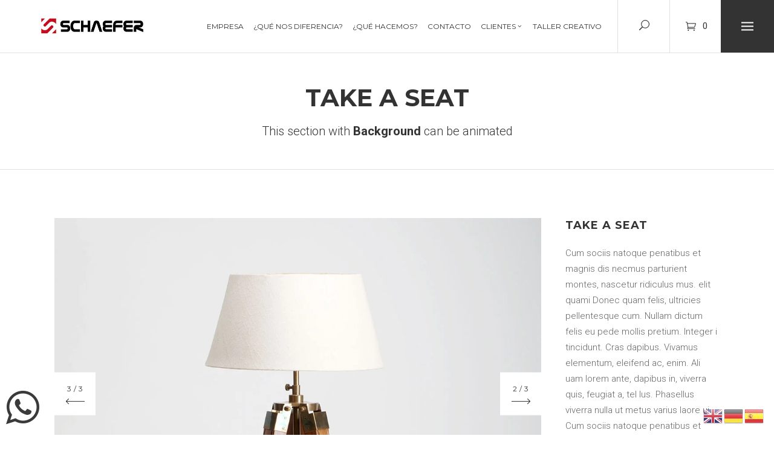

--- FILE ---
content_type: text/html; charset=UTF-8
request_url: https://schaefer.cl/portfolio-item/take-a-seat/
body_size: 27904
content:
<!DOCTYPE html>
<html lang="es">
<head>
        	
        <meta charset="UTF-8"/>
        
        <link rel="profile" href="https://gmpg.org/xfn/11"/>
        <link rel="pingback" href="https://schaefer.cl/xmlrpc.php"/>
                    <link rel="shortcut icon" type="image/x-icon" href="https://schaefer.cl/wp-content/uploads/2016/04/MarcaSchaefer.png">
            <link rel="apple-touch-icon" href="https://schaefer.cl/wp-content/uploads/2016/04/MarcaSchaefer.png" />
                        <meta name="viewport" content="width=device-width,initial-scale=1,user-scalable=no">
        
	<script type="application/javascript">var edgtCoreAjaxUrl = "https://schaefer.cl/wp-admin/admin-ajax.php"</script><meta name='robots' content='index, follow, max-image-preview:large, max-snippet:-1, max-video-preview:-1' />
	<style>img:is([sizes="auto" i], [sizes^="auto," i]) { contain-intrinsic-size: 3000px 1500px }</style>
	
	<!-- This site is optimized with the Yoast SEO plugin v26.1 - https://yoast.com/wordpress/plugins/seo/ -->
	<title>Take A Seat - Schaefer Comunicaciones</title>
	<link rel="canonical" href="https://schaefer.cl/portfolio-item/take-a-seat/" />
	<meta property="og:locale" content="es_ES" />
	<meta property="og:type" content="article" />
	<meta property="og:title" content="Take A Seat - Schaefer Comunicaciones" />
	<meta property="og:description" content="Mauris mollis tincidunt pharetra. Ut finibus vitae magnai congue mollis" />
	<meta property="og:url" content="https://schaefer.cl/portfolio-item/take-a-seat/" />
	<meta property="og:site_name" content="Schaefer Comunicaciones" />
	<meta property="og:image" content="https://schaefer.cl/wp-content/uploads/2015/10/portfolio-take-a-seat-1.jpg" />
	<meta property="og:image:width" content="1000" />
	<meta property="og:image:height" content="1000" />
	<meta property="og:image:type" content="image/jpeg" />
	<meta name="twitter:card" content="summary_large_image" />
	<script type="application/ld+json" class="yoast-schema-graph">{"@context":"https://schema.org","@graph":[{"@type":"WebPage","@id":"https://schaefer.cl/portfolio-item/take-a-seat/","url":"https://schaefer.cl/portfolio-item/take-a-seat/","name":"Take A Seat - Schaefer Comunicaciones","isPartOf":{"@id":"https://schaefer.cl/#website"},"primaryImageOfPage":{"@id":"https://schaefer.cl/portfolio-item/take-a-seat/#primaryimage"},"image":{"@id":"https://schaefer.cl/portfolio-item/take-a-seat/#primaryimage"},"thumbnailUrl":"https://schaefer.cl/wp-content/uploads/2015/10/portfolio-take-a-seat-1.jpg","datePublished":"2015-10-15T13:33:07+00:00","breadcrumb":{"@id":"https://schaefer.cl/portfolio-item/take-a-seat/#breadcrumb"},"inLanguage":"es","potentialAction":[{"@type":"ReadAction","target":["https://schaefer.cl/portfolio-item/take-a-seat/"]}]},{"@type":"ImageObject","inLanguage":"es","@id":"https://schaefer.cl/portfolio-item/take-a-seat/#primaryimage","url":"https://schaefer.cl/wp-content/uploads/2015/10/portfolio-take-a-seat-1.jpg","contentUrl":"https://schaefer.cl/wp-content/uploads/2015/10/portfolio-take-a-seat-1.jpg","width":1000,"height":1000,"caption":"a"},{"@type":"BreadcrumbList","@id":"https://schaefer.cl/portfolio-item/take-a-seat/#breadcrumb","itemListElement":[{"@type":"ListItem","position":1,"name":"Portada","item":"https://schaefer.cl/"},{"@type":"ListItem","position":2,"name":"Portfolio","item":"https://schaefer.cl/portfolio-item/"},{"@type":"ListItem","position":3,"name":"Take A Seat"}]},{"@type":"WebSite","@id":"https://schaefer.cl/#website","url":"https://schaefer.cl/","name":"Schaefer Comunicaciones","description":"Creatividad Persuasiva","potentialAction":[{"@type":"SearchAction","target":{"@type":"EntryPoint","urlTemplate":"https://schaefer.cl/?s={search_term_string}"},"query-input":{"@type":"PropertyValueSpecification","valueRequired":true,"valueName":"search_term_string"}}],"inLanguage":"es"}]}</script>
	<!-- / Yoast SEO plugin. -->


<link rel='dns-prefetch' href='//static.addtoany.com' />
<link rel='dns-prefetch' href='//js.hs-scripts.com' />
<link rel='dns-prefetch' href='//platform-api.sharethis.com' />
<link rel='dns-prefetch' href='//fonts.googleapis.com' />
<link rel="alternate" type="application/rss+xml" title="Schaefer Comunicaciones &raquo; Feed" href="https://schaefer.cl/feed/" />
<link rel="alternate" type="application/rss+xml" title="Schaefer Comunicaciones &raquo; Feed de los comentarios" href="https://schaefer.cl/comments/feed/" />
<link rel="alternate" type="application/rss+xml" title="Schaefer Comunicaciones &raquo; Comentario Take A Seat del feed" href="https://schaefer.cl/portfolio-item/take-a-seat/feed/" />
<script type="text/javascript">
/* <![CDATA[ */
window._wpemojiSettings = {"baseUrl":"https:\/\/s.w.org\/images\/core\/emoji\/16.0.1\/72x72\/","ext":".png","svgUrl":"https:\/\/s.w.org\/images\/core\/emoji\/16.0.1\/svg\/","svgExt":".svg","source":{"concatemoji":"https:\/\/schaefer.cl\/wp-includes\/js\/wp-emoji-release.min.js?ver=ff0e374008ebec8e451b6cfe14567eac"}};
/*! This file is auto-generated */
!function(s,n){var o,i,e;function c(e){try{var t={supportTests:e,timestamp:(new Date).valueOf()};sessionStorage.setItem(o,JSON.stringify(t))}catch(e){}}function p(e,t,n){e.clearRect(0,0,e.canvas.width,e.canvas.height),e.fillText(t,0,0);var t=new Uint32Array(e.getImageData(0,0,e.canvas.width,e.canvas.height).data),a=(e.clearRect(0,0,e.canvas.width,e.canvas.height),e.fillText(n,0,0),new Uint32Array(e.getImageData(0,0,e.canvas.width,e.canvas.height).data));return t.every(function(e,t){return e===a[t]})}function u(e,t){e.clearRect(0,0,e.canvas.width,e.canvas.height),e.fillText(t,0,0);for(var n=e.getImageData(16,16,1,1),a=0;a<n.data.length;a++)if(0!==n.data[a])return!1;return!0}function f(e,t,n,a){switch(t){case"flag":return n(e,"\ud83c\udff3\ufe0f\u200d\u26a7\ufe0f","\ud83c\udff3\ufe0f\u200b\u26a7\ufe0f")?!1:!n(e,"\ud83c\udde8\ud83c\uddf6","\ud83c\udde8\u200b\ud83c\uddf6")&&!n(e,"\ud83c\udff4\udb40\udc67\udb40\udc62\udb40\udc65\udb40\udc6e\udb40\udc67\udb40\udc7f","\ud83c\udff4\u200b\udb40\udc67\u200b\udb40\udc62\u200b\udb40\udc65\u200b\udb40\udc6e\u200b\udb40\udc67\u200b\udb40\udc7f");case"emoji":return!a(e,"\ud83e\udedf")}return!1}function g(e,t,n,a){var r="undefined"!=typeof WorkerGlobalScope&&self instanceof WorkerGlobalScope?new OffscreenCanvas(300,150):s.createElement("canvas"),o=r.getContext("2d",{willReadFrequently:!0}),i=(o.textBaseline="top",o.font="600 32px Arial",{});return e.forEach(function(e){i[e]=t(o,e,n,a)}),i}function t(e){var t=s.createElement("script");t.src=e,t.defer=!0,s.head.appendChild(t)}"undefined"!=typeof Promise&&(o="wpEmojiSettingsSupports",i=["flag","emoji"],n.supports={everything:!0,everythingExceptFlag:!0},e=new Promise(function(e){s.addEventListener("DOMContentLoaded",e,{once:!0})}),new Promise(function(t){var n=function(){try{var e=JSON.parse(sessionStorage.getItem(o));if("object"==typeof e&&"number"==typeof e.timestamp&&(new Date).valueOf()<e.timestamp+604800&&"object"==typeof e.supportTests)return e.supportTests}catch(e){}return null}();if(!n){if("undefined"!=typeof Worker&&"undefined"!=typeof OffscreenCanvas&&"undefined"!=typeof URL&&URL.createObjectURL&&"undefined"!=typeof Blob)try{var e="postMessage("+g.toString()+"("+[JSON.stringify(i),f.toString(),p.toString(),u.toString()].join(",")+"));",a=new Blob([e],{type:"text/javascript"}),r=new Worker(URL.createObjectURL(a),{name:"wpTestEmojiSupports"});return void(r.onmessage=function(e){c(n=e.data),r.terminate(),t(n)})}catch(e){}c(n=g(i,f,p,u))}t(n)}).then(function(e){for(var t in e)n.supports[t]=e[t],n.supports.everything=n.supports.everything&&n.supports[t],"flag"!==t&&(n.supports.everythingExceptFlag=n.supports.everythingExceptFlag&&n.supports[t]);n.supports.everythingExceptFlag=n.supports.everythingExceptFlag&&!n.supports.flag,n.DOMReady=!1,n.readyCallback=function(){n.DOMReady=!0}}).then(function(){return e}).then(function(){var e;n.supports.everything||(n.readyCallback(),(e=n.source||{}).concatemoji?t(e.concatemoji):e.wpemoji&&e.twemoji&&(t(e.twemoji),t(e.wpemoji)))}))}((window,document),window._wpemojiSettings);
/* ]]> */
</script>

<link rel='stylesheet' id='wooco-blocks-css' href='https://schaefer.cl/wp-content/plugins/wpc-composite-products/assets/css/blocks.css?ver=7.6.2' type='text/css' media='all' />
<style id='wp-emoji-styles-inline-css' type='text/css'>

	img.wp-smiley, img.emoji {
		display: inline !important;
		border: none !important;
		box-shadow: none !important;
		height: 1em !important;
		width: 1em !important;
		margin: 0 0.07em !important;
		vertical-align: -0.1em !important;
		background: none !important;
		padding: 0 !important;
	}
</style>
<link rel='stylesheet' id='wp-block-library-css' href='https://schaefer.cl/wp-includes/css/dist/block-library/style.min.css?ver=ff0e374008ebec8e451b6cfe14567eac' type='text/css' media='all' />
<style id='classic-theme-styles-inline-css' type='text/css'>
/*! This file is auto-generated */
.wp-block-button__link{color:#fff;background-color:#32373c;border-radius:9999px;box-shadow:none;text-decoration:none;padding:calc(.667em + 2px) calc(1.333em + 2px);font-size:1.125em}.wp-block-file__button{background:#32373c;color:#fff;text-decoration:none}
</style>
<style id='cost-calculator-builder-calculator-selector-style-inline-css' type='text/css'>
/*!***************************************************************************************************************************************************************************************************************************************!*\
  !*** css ./node_modules/css-loader/dist/cjs.js??ruleSet[1].rules[4].use[1]!./node_modules/postcss-loader/dist/cjs.js??ruleSet[1].rules[4].use[2]!./node_modules/sass-loader/dist/cjs.js??ruleSet[1].rules[4].use[3]!./src/style.scss ***!
  \***************************************************************************************************************************************************************************************************************************************/
.ccb-gutenberg-block {
  padding: 20px;
  border: 1px solid black;
}
.ccb-gutenberg-block__header {
  display: flex;
  align-items: center;
  margin-bottom: 20px;
}
.ccb-gutenberg-block__icon {
  margin-right: 20px;
}

/*# sourceMappingURL=style-index.css.map*/
</style>
<style id='global-styles-inline-css' type='text/css'>
:root{--wp--preset--aspect-ratio--square: 1;--wp--preset--aspect-ratio--4-3: 4/3;--wp--preset--aspect-ratio--3-4: 3/4;--wp--preset--aspect-ratio--3-2: 3/2;--wp--preset--aspect-ratio--2-3: 2/3;--wp--preset--aspect-ratio--16-9: 16/9;--wp--preset--aspect-ratio--9-16: 9/16;--wp--preset--color--black: #000000;--wp--preset--color--cyan-bluish-gray: #abb8c3;--wp--preset--color--white: #ffffff;--wp--preset--color--pale-pink: #f78da7;--wp--preset--color--vivid-red: #cf2e2e;--wp--preset--color--luminous-vivid-orange: #ff6900;--wp--preset--color--luminous-vivid-amber: #fcb900;--wp--preset--color--light-green-cyan: #7bdcb5;--wp--preset--color--vivid-green-cyan: #00d084;--wp--preset--color--pale-cyan-blue: #8ed1fc;--wp--preset--color--vivid-cyan-blue: #0693e3;--wp--preset--color--vivid-purple: #9b51e0;--wp--preset--gradient--vivid-cyan-blue-to-vivid-purple: linear-gradient(135deg,rgba(6,147,227,1) 0%,rgb(155,81,224) 100%);--wp--preset--gradient--light-green-cyan-to-vivid-green-cyan: linear-gradient(135deg,rgb(122,220,180) 0%,rgb(0,208,130) 100%);--wp--preset--gradient--luminous-vivid-amber-to-luminous-vivid-orange: linear-gradient(135deg,rgba(252,185,0,1) 0%,rgba(255,105,0,1) 100%);--wp--preset--gradient--luminous-vivid-orange-to-vivid-red: linear-gradient(135deg,rgba(255,105,0,1) 0%,rgb(207,46,46) 100%);--wp--preset--gradient--very-light-gray-to-cyan-bluish-gray: linear-gradient(135deg,rgb(238,238,238) 0%,rgb(169,184,195) 100%);--wp--preset--gradient--cool-to-warm-spectrum: linear-gradient(135deg,rgb(74,234,220) 0%,rgb(151,120,209) 20%,rgb(207,42,186) 40%,rgb(238,44,130) 60%,rgb(251,105,98) 80%,rgb(254,248,76) 100%);--wp--preset--gradient--blush-light-purple: linear-gradient(135deg,rgb(255,206,236) 0%,rgb(152,150,240) 100%);--wp--preset--gradient--blush-bordeaux: linear-gradient(135deg,rgb(254,205,165) 0%,rgb(254,45,45) 50%,rgb(107,0,62) 100%);--wp--preset--gradient--luminous-dusk: linear-gradient(135deg,rgb(255,203,112) 0%,rgb(199,81,192) 50%,rgb(65,88,208) 100%);--wp--preset--gradient--pale-ocean: linear-gradient(135deg,rgb(255,245,203) 0%,rgb(182,227,212) 50%,rgb(51,167,181) 100%);--wp--preset--gradient--electric-grass: linear-gradient(135deg,rgb(202,248,128) 0%,rgb(113,206,126) 100%);--wp--preset--gradient--midnight: linear-gradient(135deg,rgb(2,3,129) 0%,rgb(40,116,252) 100%);--wp--preset--font-size--small: 13px;--wp--preset--font-size--medium: 20px;--wp--preset--font-size--large: 36px;--wp--preset--font-size--x-large: 42px;--wp--preset--spacing--20: 0.44rem;--wp--preset--spacing--30: 0.67rem;--wp--preset--spacing--40: 1rem;--wp--preset--spacing--50: 1.5rem;--wp--preset--spacing--60: 2.25rem;--wp--preset--spacing--70: 3.38rem;--wp--preset--spacing--80: 5.06rem;--wp--preset--shadow--natural: 6px 6px 9px rgba(0, 0, 0, 0.2);--wp--preset--shadow--deep: 12px 12px 50px rgba(0, 0, 0, 0.4);--wp--preset--shadow--sharp: 6px 6px 0px rgba(0, 0, 0, 0.2);--wp--preset--shadow--outlined: 6px 6px 0px -3px rgba(255, 255, 255, 1), 6px 6px rgba(0, 0, 0, 1);--wp--preset--shadow--crisp: 6px 6px 0px rgba(0, 0, 0, 1);}:where(.is-layout-flex){gap: 0.5em;}:where(.is-layout-grid){gap: 0.5em;}body .is-layout-flex{display: flex;}.is-layout-flex{flex-wrap: wrap;align-items: center;}.is-layout-flex > :is(*, div){margin: 0;}body .is-layout-grid{display: grid;}.is-layout-grid > :is(*, div){margin: 0;}:where(.wp-block-columns.is-layout-flex){gap: 2em;}:where(.wp-block-columns.is-layout-grid){gap: 2em;}:where(.wp-block-post-template.is-layout-flex){gap: 1.25em;}:where(.wp-block-post-template.is-layout-grid){gap: 1.25em;}.has-black-color{color: var(--wp--preset--color--black) !important;}.has-cyan-bluish-gray-color{color: var(--wp--preset--color--cyan-bluish-gray) !important;}.has-white-color{color: var(--wp--preset--color--white) !important;}.has-pale-pink-color{color: var(--wp--preset--color--pale-pink) !important;}.has-vivid-red-color{color: var(--wp--preset--color--vivid-red) !important;}.has-luminous-vivid-orange-color{color: var(--wp--preset--color--luminous-vivid-orange) !important;}.has-luminous-vivid-amber-color{color: var(--wp--preset--color--luminous-vivid-amber) !important;}.has-light-green-cyan-color{color: var(--wp--preset--color--light-green-cyan) !important;}.has-vivid-green-cyan-color{color: var(--wp--preset--color--vivid-green-cyan) !important;}.has-pale-cyan-blue-color{color: var(--wp--preset--color--pale-cyan-blue) !important;}.has-vivid-cyan-blue-color{color: var(--wp--preset--color--vivid-cyan-blue) !important;}.has-vivid-purple-color{color: var(--wp--preset--color--vivid-purple) !important;}.has-black-background-color{background-color: var(--wp--preset--color--black) !important;}.has-cyan-bluish-gray-background-color{background-color: var(--wp--preset--color--cyan-bluish-gray) !important;}.has-white-background-color{background-color: var(--wp--preset--color--white) !important;}.has-pale-pink-background-color{background-color: var(--wp--preset--color--pale-pink) !important;}.has-vivid-red-background-color{background-color: var(--wp--preset--color--vivid-red) !important;}.has-luminous-vivid-orange-background-color{background-color: var(--wp--preset--color--luminous-vivid-orange) !important;}.has-luminous-vivid-amber-background-color{background-color: var(--wp--preset--color--luminous-vivid-amber) !important;}.has-light-green-cyan-background-color{background-color: var(--wp--preset--color--light-green-cyan) !important;}.has-vivid-green-cyan-background-color{background-color: var(--wp--preset--color--vivid-green-cyan) !important;}.has-pale-cyan-blue-background-color{background-color: var(--wp--preset--color--pale-cyan-blue) !important;}.has-vivid-cyan-blue-background-color{background-color: var(--wp--preset--color--vivid-cyan-blue) !important;}.has-vivid-purple-background-color{background-color: var(--wp--preset--color--vivid-purple) !important;}.has-black-border-color{border-color: var(--wp--preset--color--black) !important;}.has-cyan-bluish-gray-border-color{border-color: var(--wp--preset--color--cyan-bluish-gray) !important;}.has-white-border-color{border-color: var(--wp--preset--color--white) !important;}.has-pale-pink-border-color{border-color: var(--wp--preset--color--pale-pink) !important;}.has-vivid-red-border-color{border-color: var(--wp--preset--color--vivid-red) !important;}.has-luminous-vivid-orange-border-color{border-color: var(--wp--preset--color--luminous-vivid-orange) !important;}.has-luminous-vivid-amber-border-color{border-color: var(--wp--preset--color--luminous-vivid-amber) !important;}.has-light-green-cyan-border-color{border-color: var(--wp--preset--color--light-green-cyan) !important;}.has-vivid-green-cyan-border-color{border-color: var(--wp--preset--color--vivid-green-cyan) !important;}.has-pale-cyan-blue-border-color{border-color: var(--wp--preset--color--pale-cyan-blue) !important;}.has-vivid-cyan-blue-border-color{border-color: var(--wp--preset--color--vivid-cyan-blue) !important;}.has-vivid-purple-border-color{border-color: var(--wp--preset--color--vivid-purple) !important;}.has-vivid-cyan-blue-to-vivid-purple-gradient-background{background: var(--wp--preset--gradient--vivid-cyan-blue-to-vivid-purple) !important;}.has-light-green-cyan-to-vivid-green-cyan-gradient-background{background: var(--wp--preset--gradient--light-green-cyan-to-vivid-green-cyan) !important;}.has-luminous-vivid-amber-to-luminous-vivid-orange-gradient-background{background: var(--wp--preset--gradient--luminous-vivid-amber-to-luminous-vivid-orange) !important;}.has-luminous-vivid-orange-to-vivid-red-gradient-background{background: var(--wp--preset--gradient--luminous-vivid-orange-to-vivid-red) !important;}.has-very-light-gray-to-cyan-bluish-gray-gradient-background{background: var(--wp--preset--gradient--very-light-gray-to-cyan-bluish-gray) !important;}.has-cool-to-warm-spectrum-gradient-background{background: var(--wp--preset--gradient--cool-to-warm-spectrum) !important;}.has-blush-light-purple-gradient-background{background: var(--wp--preset--gradient--blush-light-purple) !important;}.has-blush-bordeaux-gradient-background{background: var(--wp--preset--gradient--blush-bordeaux) !important;}.has-luminous-dusk-gradient-background{background: var(--wp--preset--gradient--luminous-dusk) !important;}.has-pale-ocean-gradient-background{background: var(--wp--preset--gradient--pale-ocean) !important;}.has-electric-grass-gradient-background{background: var(--wp--preset--gradient--electric-grass) !important;}.has-midnight-gradient-background{background: var(--wp--preset--gradient--midnight) !important;}.has-small-font-size{font-size: var(--wp--preset--font-size--small) !important;}.has-medium-font-size{font-size: var(--wp--preset--font-size--medium) !important;}.has-large-font-size{font-size: var(--wp--preset--font-size--large) !important;}.has-x-large-font-size{font-size: var(--wp--preset--font-size--x-large) !important;}
:where(.wp-block-post-template.is-layout-flex){gap: 1.25em;}:where(.wp-block-post-template.is-layout-grid){gap: 1.25em;}
:where(.wp-block-columns.is-layout-flex){gap: 2em;}:where(.wp-block-columns.is-layout-grid){gap: 2em;}
:root :where(.wp-block-pullquote){font-size: 1.5em;line-height: 1.6;}
</style>
<link rel='stylesheet' id='ccw_main_css-css' href='https://schaefer.cl/wp-content/plugins/click-to-chat-for-whatsapp/prev/assets/css/mainstyles.css?ver=4.33' type='text/css' media='all' />
<link rel='stylesheet' id='contact-form-7-css' href='https://schaefer.cl/wp-content/plugins/contact-form-7/includes/css/styles.css?ver=6.1.3' type='text/css' media='all' />
<style id='woocommerce-inline-inline-css' type='text/css'>
.woocommerce form .form-row .required { visibility: visible; }
</style>
<link rel='stylesheet' id='ppress-frontend-css' href='https://schaefer.cl/wp-content/plugins/wp-user-avatar/assets/css/frontend.min.css?ver=4.16.8' type='text/css' media='all' />
<link rel='stylesheet' id='ppress-flatpickr-css' href='https://schaefer.cl/wp-content/plugins/wp-user-avatar/assets/flatpickr/flatpickr.min.css?ver=4.16.8' type='text/css' media='all' />
<link rel='stylesheet' id='ppress-select2-css' href='https://schaefer.cl/wp-content/plugins/wp-user-avatar/assets/select2/select2.min.css?ver=ff0e374008ebec8e451b6cfe14567eac' type='text/css' media='all' />
<link rel='stylesheet' id='wooco-frontend-css' href='https://schaefer.cl/wp-content/plugins/wpc-composite-products/assets/css/frontend.css?ver=7.6.2' type='text/css' media='all' />
<link rel='stylesheet' id='oxides-edge-default-style-css' href='https://schaefer.cl/wp-content/themes/oxides/style.css?ver=ff0e374008ebec8e451b6cfe14567eac' type='text/css' media='all' />
<link rel='stylesheet' id='oxides-edge-child-style-css' href='https://schaefer.cl/wp-content/themes/oxides-child/style.css?ver=ff0e374008ebec8e451b6cfe14567eac' type='text/css' media='all' />
<link rel='stylesheet' id='oxides-edge-modules-plugins-css' href='https://schaefer.cl/wp-content/themes/oxides/assets/css/plugins.min.css?ver=ff0e374008ebec8e451b6cfe14567eac' type='text/css' media='all' />
<link rel='stylesheet' id='oxides-edge-modules-css' href='https://schaefer.cl/wp-content/themes/oxides/assets/css/modules.min.css?ver=ff0e374008ebec8e451b6cfe14567eac' type='text/css' media='all' />
<style id='oxides-edge-modules-inline-css' type='text/css'>
@media only screen and (min-width: 1025px) and (max-width: 1300px) {
 body .edgtf-main-menu>ul>li>a span.item_inner {
       font-size: 12px !important;
   padding: 0 8px !important
   }
}
</style>
<link rel='stylesheet' id='oxides-edge-font_awesome-css' href='https://schaefer.cl/wp-content/themes/oxides/assets/css/font-awesome/css/font-awesome.min.css?ver=ff0e374008ebec8e451b6cfe14567eac' type='text/css' media='all' />
<link rel='stylesheet' id='oxides-edge-font_elegant-css' href='https://schaefer.cl/wp-content/themes/oxides/assets/css/elegant-icons/style.min.css?ver=ff0e374008ebec8e451b6cfe14567eac' type='text/css' media='all' />
<link rel='stylesheet' id='oxides-edge-linea_icons-css' href='https://schaefer.cl/wp-content/themes/oxides/assets/css/linea-icons/style.css?ver=ff0e374008ebec8e451b6cfe14567eac' type='text/css' media='all' />
<link rel='stylesheet' id='oxides-edge-simple_line_icons-css' href='https://schaefer.cl/wp-content/themes/oxides/assets/css/simple-line-icons/simple-line-icons.css?ver=ff0e374008ebec8e451b6cfe14567eac' type='text/css' media='all' />
<link rel='stylesheet' id='oxides-edge-blog-css' href='https://schaefer.cl/wp-content/themes/oxides/assets/css/blog.min.css?ver=ff0e374008ebec8e451b6cfe14567eac' type='text/css' media='all' />
<link rel='stylesheet' id='mediaelement-css' href='https://schaefer.cl/wp-includes/js/mediaelement/mediaelementplayer-legacy.min.css?ver=4.2.17' type='text/css' media='all' />
<link rel='stylesheet' id='wp-mediaelement-css' href='https://schaefer.cl/wp-includes/js/mediaelement/wp-mediaelement.min.css?ver=ff0e374008ebec8e451b6cfe14567eac' type='text/css' media='all' />
<link rel='stylesheet' id='oxides-edge-woocommerce-css' href='https://schaefer.cl/wp-content/themes/oxides/assets/css/woocommerce.min.css?ver=ff0e374008ebec8e451b6cfe14567eac' type='text/css' media='all' />
<link rel='stylesheet' id='oxides-edge-style-dynamic-css' href='https://schaefer.cl/wp-content/themes/oxides/assets/css/style_dynamic.css?ver=1747257179' type='text/css' media='all' />
<link rel='stylesheet' id='oxides-edge-modules-responsive-css' href='https://schaefer.cl/wp-content/themes/oxides/assets/css/modules-responsive.min.css?ver=ff0e374008ebec8e451b6cfe14567eac' type='text/css' media='all' />
<link rel='stylesheet' id='oxides-edge-blog-responsive-css' href='https://schaefer.cl/wp-content/themes/oxides/assets/css/blog-responsive.min.css?ver=ff0e374008ebec8e451b6cfe14567eac' type='text/css' media='all' />
<link rel='stylesheet' id='oxides-edge-style-dynamic-responsive-css' href='https://schaefer.cl/wp-content/themes/oxides/assets/css/style_dynamic_responsive.css?ver=1747257179' type='text/css' media='all' />
<link rel='stylesheet' id='js_composer_front-css' href='https://schaefer.cl/wp-content/plugins/js_composer/assets/css/js_composer.min.css?ver=8.1' type='text/css' media='all' />
<link rel='stylesheet' id='oxides-edge-google-fonts-css' href='//fonts.googleapis.com/css?family=Roboto%3A100%2C100italic%2C200%2C200italic%2C300%2C300italic%2C400%2C400italic%2C500%2C500italic%2C600%2C600italic%2C700%2C700italic%2C800%2C800italic%2C900%2C900italic%7CMontserrat%3A100%2C100italic%2C200%2C200italic%2C300%2C300italic%2C400%2C400italic%2C500%2C500italic%2C600%2C600italic%2C700%2C700italic%2C800%2C800italic%2C900%2C900italic&#038;subset=latin%2Clatin-ext&#038;ver=1.0.0' type='text/css' media='all' />
<link rel='stylesheet' id='oxides-edge-woocommerce-responsive-css' href='https://schaefer.cl/wp-content/themes/oxides/assets/css/woocommerce-responsive.min.css?ver=ff0e374008ebec8e451b6cfe14567eac' type='text/css' media='all' />
<link rel='stylesheet' id='yith_wapo_front-css' href='https://schaefer.cl/wp-content/plugins/yith-woocommerce-product-add-ons/assets/css/front.css?ver=4.24.0' type='text/css' media='all' />
<style id='yith_wapo_front-inline-css' type='text/css'>
:root{--yith-wapo-required-option-color:#AF2323;--yith-wapo-checkbox-style:50%;--yith-wapo-color-swatch-style:2px;--yith-wapo-label-font-size:16px;--yith-wapo-description-font-size:12px;--yith-wapo-color-swatch-size:40px;--yith-wapo-block-padding:0px 0px 0px 0px ;--yith-wapo-block-background-color:#ffffff;--yith-wapo-accent-color-color:#03bfac;--yith-wapo-form-border-color-color:#7a7a7a;--yith-wapo-price-box-colors-text:#474747;--yith-wapo-price-box-colors-background:#ffffff;--yith-wapo-uploads-file-colors-background:#f3f3f3;--yith-wapo-uploads-file-colors-border:#c4c4c4;--yith-wapo-tooltip-colors-text:#ffffff;--yith-wapo-tooltip-colors-background:#03bfac;}
</style>
<link rel='stylesheet' id='dashicons-css' href='https://schaefer.cl/wp-includes/css/dashicons.min.css?ver=ff0e374008ebec8e451b6cfe14567eac' type='text/css' media='all' />
<style id='dashicons-inline-css' type='text/css'>
[data-font="Dashicons"]:before {font-family: 'Dashicons' !important;content: attr(data-icon) !important;speak: none !important;font-weight: normal !important;font-variant: normal !important;text-transform: none !important;line-height: 1 !important;font-style: normal !important;-webkit-font-smoothing: antialiased !important;-moz-osx-font-smoothing: grayscale !important;}
</style>
<link rel='stylesheet' id='yith-plugin-fw-icon-font-css' href='https://schaefer.cl/wp-content/plugins/yith-woocommerce-product-add-ons/plugin-fw/assets/css/yith-icon.css?ver=4.7.4' type='text/css' media='all' />
<link rel='stylesheet' id='yith_ywsbs_frontend-css' href='https://schaefer.cl/wp-content/plugins/yith-woocommerce-subscription/assets/css/frontend.css?ver=4.10.0' type='text/css' media='all' />
<link rel='stylesheet' id='addtoany-css' href='https://schaefer.cl/wp-content/plugins/add-to-any/addtoany.min.css?ver=1.16' type='text/css' media='all' />
<script type="text/template" id="tmpl-variation-template">
	<div class="woocommerce-variation-description">{{{ data.variation.variation_description }}}</div>
	<div class="woocommerce-variation-price">{{{ data.variation.price_html }}}</div>
	<div class="woocommerce-variation-availability">{{{ data.variation.availability_html }}}</div>
</script>
<script type="text/template" id="tmpl-unavailable-variation-template">
	<p role="alert">Lo siento, este producto no está disponible. Por favor, elige otra combinación.</p>
</script>
<script type="text/javascript" id="addtoany-core-js-before">
/* <![CDATA[ */
window.a2a_config=window.a2a_config||{};a2a_config.callbacks=[];a2a_config.overlays=[];a2a_config.templates={};a2a_localize = {
	Share: "Compartir",
	Save: "Guardar",
	Subscribe: "Suscribir",
	Email: "Correo electrónico",
	Bookmark: "Marcador",
	ShowAll: "Mostrar todo",
	ShowLess: "Mostrar menos",
	FindServices: "Encontrar servicio(s)",
	FindAnyServiceToAddTo: "Encuentra al instante cualquier servicio para añadir a",
	PoweredBy: "Funciona con",
	ShareViaEmail: "Compartir por correo electrónico",
	SubscribeViaEmail: "Suscribirse a través de correo electrónico",
	BookmarkInYourBrowser: "Añadir a marcadores de tu navegador",
	BookmarkInstructions: "Presiona «Ctrl+D» o «\u2318+D» para añadir esta página a marcadores",
	AddToYourFavorites: "Añadir a tus favoritos",
	SendFromWebOrProgram: "Enviar desde cualquier dirección o programa de correo electrónico ",
	EmailProgram: "Programa de correo electrónico",
	More: "Más&#8230;",
	ThanksForSharing: "¡Gracias por compartir!",
	ThanksForFollowing: "¡Gracias por seguirnos!"
};

a2a_config.icon_color="#0a0a0a";
/* ]]> */
</script>
<script type="text/javascript" defer src="https://static.addtoany.com/menu/page.js" id="addtoany-core-js"></script>
<script type="text/javascript" src="https://schaefer.cl/wp-includes/js/jquery/jquery.min.js?ver=3.7.1" id="jquery-core-js"></script>
<script type="text/javascript" src="https://schaefer.cl/wp-includes/js/jquery/jquery-migrate.min.js?ver=3.4.1" id="jquery-migrate-js"></script>
<script type="text/javascript" defer src="https://schaefer.cl/wp-content/plugins/add-to-any/addtoany.min.js?ver=1.1" id="addtoany-jquery-js"></script>
<script type="text/javascript" src="https://schaefer.cl/wp-content/plugins/woocommerce/assets/js/jquery-blockui/jquery.blockUI.min.js?ver=2.7.0-wc.10.4.3" id="wc-jquery-blockui-js" data-wp-strategy="defer"></script>
<script type="text/javascript" id="wc-add-to-cart-js-extra">
/* <![CDATA[ */
var wc_add_to_cart_params = {"ajax_url":"\/wp-admin\/admin-ajax.php","wc_ajax_url":"\/?wc-ajax=%%endpoint%%","i18n_view_cart":"Ver carrito","cart_url":"https:\/\/schaefer.cl\/cart\/","is_cart":"","cart_redirect_after_add":"yes"};
/* ]]> */
</script>
<script type="text/javascript" src="https://schaefer.cl/wp-content/plugins/woocommerce/assets/js/frontend/add-to-cart.min.js?ver=10.4.3" id="wc-add-to-cart-js" data-wp-strategy="defer"></script>
<script type="text/javascript" src="https://schaefer.cl/wp-content/plugins/woocommerce/assets/js/js-cookie/js.cookie.min.js?ver=2.1.4-wc.10.4.3" id="wc-js-cookie-js" defer="defer" data-wp-strategy="defer"></script>
<script type="text/javascript" id="woocommerce-js-extra">
/* <![CDATA[ */
var woocommerce_params = {"ajax_url":"\/wp-admin\/admin-ajax.php","wc_ajax_url":"\/?wc-ajax=%%endpoint%%","i18n_password_show":"Mostrar contrase\u00f1a","i18n_password_hide":"Ocultar contrase\u00f1a"};
/* ]]> */
</script>
<script type="text/javascript" src="https://schaefer.cl/wp-content/plugins/woocommerce/assets/js/frontend/woocommerce.min.js?ver=10.4.3" id="woocommerce-js" defer="defer" data-wp-strategy="defer"></script>
<script type="text/javascript" src="https://schaefer.cl/wp-content/plugins/wp-user-avatar/assets/flatpickr/flatpickr.min.js?ver=4.16.8" id="ppress-flatpickr-js"></script>
<script type="text/javascript" src="https://schaefer.cl/wp-content/plugins/wp-user-avatar/assets/select2/select2.min.js?ver=4.16.8" id="ppress-select2-js"></script>
<script type="text/javascript" src="https://schaefer.cl/wp-content/plugins/js_composer/assets/js/vendors/woocommerce-add-to-cart.js?ver=8.1" id="vc_woocommerce-add-to-cart-js-js"></script>
<script type="text/javascript" src="https://schaefer.cl/wp-content/plugins/woocommerce/assets/js/prettyPhoto/jquery.prettyPhoto.min.js?ver=3.1.6-wc.10.4.3" id="wc-prettyPhoto-js" defer="defer" data-wp-strategy="defer"></script>
<script type="text/javascript" src="https://schaefer.cl/wp-content/plugins/woocommerce/assets/js/select2/select2.full.min.js?ver=4.0.3-wc.10.4.3" id="wc-select2-js" defer="defer" data-wp-strategy="defer"></script>
<script type="text/javascript" src="//platform-api.sharethis.com/js/sharethis.js#source=googleanalytics-wordpress#product=ga&amp;property=5c294735d02b6e0010eca677" id="googleanalytics-platform-sharethis-js"></script>
<script type="text/javascript" src="https://schaefer.cl/wp-includes/js/underscore.min.js?ver=1.13.7" id="underscore-js"></script>
<script type="text/javascript" id="wp-util-js-extra">
/* <![CDATA[ */
var _wpUtilSettings = {"ajax":{"url":"\/wp-admin\/admin-ajax.php"}};
/* ]]> */
</script>
<script type="text/javascript" src="https://schaefer.cl/wp-includes/js/wp-util.min.js?ver=ff0e374008ebec8e451b6cfe14567eac" id="wp-util-js"></script>
<script></script><link rel="https://api.w.org/" href="https://schaefer.cl/wp-json/" /><link rel="EditURI" type="application/rsd+xml" title="RSD" href="https://schaefer.cl/xmlrpc.php?rsd" />
<link rel="alternate" title="oEmbed (JSON)" type="application/json+oembed" href="https://schaefer.cl/wp-json/oembed/1.0/embed?url=https%3A%2F%2Fschaefer.cl%2Fportfolio-item%2Ftake-a-seat%2F" />
<link rel="alternate" title="oEmbed (XML)" type="text/xml+oembed" href="https://schaefer.cl/wp-json/oembed/1.0/embed?url=https%3A%2F%2Fschaefer.cl%2Fportfolio-item%2Ftake-a-seat%2F&#038;format=xml" />

<!-- This site is using AdRotate v5.16 to display their advertisements - https://ajdg.solutions/ -->
<!-- AdRotate CSS -->
<style type="text/css" media="screen">
	.g { margin:0px; padding:0px; overflow:hidden; line-height:1; zoom:1; }
	.g img { height:auto; }
	.g-col { position:relative; float:left; }
	.g-col:first-child { margin-left: 0; }
	.g-col:last-child { margin-right: 0; }
	@media only screen and (max-width: 480px) {
		.g-col, .g-dyn, .g-single { width:100%; margin-left:0; margin-right:0; }
	}
</style>
<!-- /AdRotate CSS -->

<script type="text/javascript">window.ccb_nonces = {"ccb_payment":"9b262621c8","ccb_contact_form":"35bd10df72","ccb_woo_checkout":"2bda6a3f07","ccb_add_order":"b27de91cc1","ccb_orders":"adeae0575a","ccb_complete_payment":"d3c170dbd6","ccb_send_invoice":"d2c5beecc0","ccb_get_invoice":"1202ff3ace","ccb_wp_hook_nonce":"24c8a3fae8","ccb_razorpay_receive":"7d12c30713","ccb_woocommerce_payment":"0310925d84","ccb_calc_views":"8269528cec","ccb_calc_interactions":"487dd120cf"};</script><script async src="//pagead2.googlesyndication.com/pagead/js/adsbygoogle.js"></script>
<script>
  (adsbygoogle = window.adsbygoogle || []).push({
    google_ad_client: "ca-pub-4000665967668349",
    enable_page_level_ads: true
  });
</script>

<!-- Google tag (gtag.js) -->
<script async src="https://www.googletagmanager.com/gtag/js?id=AW-16856157691">
</script>
<script>
  window.dataLayer = window.dataLayer || [];
  function gtag(){dataLayer.push(arguments);}
  gtag('js', new Date());

  gtag('config', 'AW-16856157691');
</script>

<!-- Google tag (gtag.js) -->
<script async src="https://www.googletagmanager.com/gtag/js?id=G-2SYPRD24FE"></script>
<script>
  window.dataLayer = window.dataLayer || [];
  function gtag(){dataLayer.push(arguments);}
  gtag('js', new Date());

  gtag('config', 'G-2SYPRD24FE');
</script>			<!-- DO NOT COPY THIS SNIPPET! Start of Page Analytics Tracking for HubSpot WordPress plugin v11.3.21-->
			<script class="hsq-set-content-id" data-content-id="blog-post">
				var _hsq = _hsq || [];
				_hsq.push(["setContentType", "blog-post"]);
			</script>
			<!-- DO NOT COPY THIS SNIPPET! End of Page Analytics Tracking for HubSpot WordPress plugin -->
				<noscript><style>.woocommerce-product-gallery{ opacity: 1 !important; }</style></noscript>
	<script>
(function() {
	(function (i, s, o, g, r, a, m) {
		i['GoogleAnalyticsObject'] = r;
		i[r] = i[r] || function () {
				(i[r].q = i[r].q || []).push(arguments)
			}, i[r].l = 1 * new Date();
		a = s.createElement(o),
			m = s.getElementsByTagName(o)[0];
		a.async = 1;
		a.src = g;
		m.parentNode.insertBefore(a, m)
	})(window, document, 'script', 'https://google-analytics.com/analytics.js', 'ga');

	ga('create', 'UA-76501203-1', 'auto');
			ga('send', 'pageview');
	})();
</script>
<meta name="generator" content="Powered by WPBakery Page Builder - drag and drop page builder for WordPress."/>
<meta name="generator" content="Powered by Slider Revolution 6.5.9 - responsive, Mobile-Friendly Slider Plugin for WordPress with comfortable drag and drop interface." />
<script type="text/javascript">function setREVStartSize(e){
			//window.requestAnimationFrame(function() {				 
				window.RSIW = window.RSIW===undefined ? window.innerWidth : window.RSIW;	
				window.RSIH = window.RSIH===undefined ? window.innerHeight : window.RSIH;	
				try {								
					var pw = document.getElementById(e.c).parentNode.offsetWidth,
						newh;
					pw = pw===0 || isNaN(pw) ? window.RSIW : pw;
					e.tabw = e.tabw===undefined ? 0 : parseInt(e.tabw);
					e.thumbw = e.thumbw===undefined ? 0 : parseInt(e.thumbw);
					e.tabh = e.tabh===undefined ? 0 : parseInt(e.tabh);
					e.thumbh = e.thumbh===undefined ? 0 : parseInt(e.thumbh);
					e.tabhide = e.tabhide===undefined ? 0 : parseInt(e.tabhide);
					e.thumbhide = e.thumbhide===undefined ? 0 : parseInt(e.thumbhide);
					e.mh = e.mh===undefined || e.mh=="" || e.mh==="auto" ? 0 : parseInt(e.mh,0);		
					if(e.layout==="fullscreen" || e.l==="fullscreen") 						
						newh = Math.max(e.mh,window.RSIH);					
					else{					
						e.gw = Array.isArray(e.gw) ? e.gw : [e.gw];
						for (var i in e.rl) if (e.gw[i]===undefined || e.gw[i]===0) e.gw[i] = e.gw[i-1];					
						e.gh = e.el===undefined || e.el==="" || (Array.isArray(e.el) && e.el.length==0)? e.gh : e.el;
						e.gh = Array.isArray(e.gh) ? e.gh : [e.gh];
						for (var i in e.rl) if (e.gh[i]===undefined || e.gh[i]===0) e.gh[i] = e.gh[i-1];
											
						var nl = new Array(e.rl.length),
							ix = 0,						
							sl;					
						e.tabw = e.tabhide>=pw ? 0 : e.tabw;
						e.thumbw = e.thumbhide>=pw ? 0 : e.thumbw;
						e.tabh = e.tabhide>=pw ? 0 : e.tabh;
						e.thumbh = e.thumbhide>=pw ? 0 : e.thumbh;					
						for (var i in e.rl) nl[i] = e.rl[i]<window.RSIW ? 0 : e.rl[i];
						sl = nl[0];									
						for (var i in nl) if (sl>nl[i] && nl[i]>0) { sl = nl[i]; ix=i;}															
						var m = pw>(e.gw[ix]+e.tabw+e.thumbw) ? 1 : (pw-(e.tabw+e.thumbw)) / (e.gw[ix]);					
						newh =  (e.gh[ix] * m) + (e.tabh + e.thumbh);
					}
					var el = document.getElementById(e.c);
					if (el!==null && el) el.style.height = newh+"px";					
					el = document.getElementById(e.c+"_wrapper");
					if (el!==null && el) {
						el.style.height = newh+"px";
						el.style.display = "block";
					}
				} catch(e){
					console.log("Failure at Presize of Slider:" + e)
				}					   
			//});
		  };</script>
<noscript><style> .wpb_animate_when_almost_visible { opacity: 1; }</style></noscript></head>

<body data-rsssl=1 class="wp-singular portfolio-item-template-default single single-portfolio-item postid-42650 wp-theme-oxides wp-child-theme-oxides-child theme-oxides edgt-core-1.6 woocommerce-no-js oxides child-child-ver-1.1.1 oxides-ver-2.1 edgtf-smooth-scroll edgtf-blog-installed edgtf-follow-portfolio-info edgtf-header-standard edgtf-fixed-on-scroll edgtf-default-mobile-header edgtf-sticky-up-mobile-header edgtf-search-covers-header edgtf-side-menu-slide-with-content edgtf-width-370 wpb-js-composer js-comp-ver-8.1 vc_responsive">
<section class="edgtf-side-menu right">
		<div class="edgtf-close-side-menu-holder">
		<div class="edgtf-close-side-menu-holder-inner">
			<a href="#" target="_self" class="edgtf-close-side-menu">
				<span aria-hidden="true" class="icon_close"></span>
			</a>
		</div>
	</div>
	<div id="text-10" class="widget edgtf-sidearea widget_text">			<div class="textwidget"><div class="edgtf-separator-holder clearfix  edgtf-separator-center">
	<div class="edgtf-separator" style="border-color: #333333;border-width: 2px;margin-top: 70px;margin-bottom: 0px"></div>
</div>


<img src="https://schaefer.cl/wp-content/uploads/2016/04/logoschaefer2.png" alt="Schaefer Comunicaciones" />

<div class="edgtf-separator-holder clearfix  edgtf-separator-center">
	<div class="edgtf-separator" style="border-color: #999999;width: 91px;border-width: 1px;margin-top: 12px;margin-bottom: 15px"></div>
</div>



<div class="edgtf-custom-font-holder" style="font-family: roboto;font-size: 15px;line-height: 26px;font-weight: 300;letter-spacing: 0px;text-align: center;color: #cccccc" data-font-size= 15  data-line-height= 26>
	Creatividad Persuasiva</div>

<div class="edgtf-separator-holder clearfix  edgtf-separator-center">
	<div class="edgtf-separator" style="border-color: #333333;border-width: 2px;margin-top: 12px;margin-bottom: 0px"></div>
</div>
</div>
		</div><div id="edgtf_instagram_widget-5" class="widget edgtf-sidearea widget_edgtf_instagram_widget"></div><div id="text-11" class="widget edgtf-sidearea widget_text">			<div class="textwidget"><div class="edgtf-separator-holder clearfix  edgtf-separator-center">
	<div class="edgtf-separator" style="border-color: #999999;width: 91px;border-width: 1px;margin-top: 1px;margin-bottom: 15px"></div>
</div>



<div class="edgtf-custom-font-holder" style="font-family: roboto;font-size: 15px;line-height: 26px;font-weight: 300;letter-spacing: 0px;text-align: center;color: #ffffff" data-font-size= 15  data-line-height= 26>
	Contáctanos</div>

<div class="edgtf-separator-holder clearfix  edgtf-separator-center">
	<div class="edgtf-separator" style="border-color: #ffffff;border-width: 2px;margin-top: 8px;margin-bottom: 0px"></div>
</div>



    <span class="edgtf-icon-shortcode normal" style="margin: 0px 10px 0px 0px" data-hover-color="#f4605e" data-color="#8d8d8d">
                    <a href="https://meetings.hubspot.com/agencia7" target="_blank">
        
        <span aria-hidden="true" class="edgtf-icon-font-elegant social_facebook edgtf-icon-element" style="color: #8d8d8d;font-size:14px" ></span>
                    </a>
            </span>


    <span class="edgtf-icon-shortcode normal" style="margin: 0px 10px 0px 0px" data-hover-color="#f4605e" data-color="#8d8d8d">
                    <a href="https://meetings.hubspot.com/agencia7" target="_blank">
        
        <span aria-hidden="true" class="edgtf-icon-font-elegant social_twitter edgtf-icon-element" style="color: #8d8d8d;font-size:14px" ></span>
                    </a>
            </span>


    <span class="edgtf-icon-shortcode normal" style="margin: 0px 10px 0px 0px" data-hover-color="#f4605e" data-color="#8d8d8d">
                    <a href="https://meetings.hubspot.com/agencia7" target="_blank">
        
        <span aria-hidden="true" class="edgtf-icon-font-elegant social_pinterest edgtf-icon-element" style="color: #8d8d8d;font-size:14px" ></span>
                    </a>
            </span>


    <span class="edgtf-icon-shortcode normal" style="margin: 0px 10px 0px 0px" data-hover-color="#f4605e" data-color="#8d8d8d">
                    <a href="https://meetings.hubspot.com/agencia7" target="_blank">
        
        <span aria-hidden="true" class="edgtf-icon-font-elegant social_googleplus edgtf-icon-element" style="color: #8d8d8d;font-size:14px" ></span>
                    </a>
            </span>


    <span class="edgtf-icon-shortcode normal" style="margin: 0px 10px 0px 0px" data-hover-color="#f4605e" data-color="#8d8d8d">
                    <a href="https://meetings.hubspot.com/agencia7" target="_blank">
        
        <span aria-hidden="true" class="edgtf-icon-font-elegant social_dribbble edgtf-icon-element" style="color: #8d8d8d;font-size:14px" ></span>
                    </a>
            </span>


    <span class="edgtf-icon-shortcode normal" style="margin: 0px 0px 0px 0px" data-hover-color="#f4605e" data-color="#8d8d8d">
                    <a href="https://meetings.hubspot.com/agencia7" target="_blank">
        
        <span aria-hidden="true" class="edgtf-icon-font-elegant social_instagram edgtf-icon-element" style="color: #8d8d8d;font-size:14px" ></span>
                    </a>
            </span>

<div class="edgtf-separator-holder clearfix  edgtf-separator-center">
	<div class="edgtf-separator" style="border-color: rgba(255,255,255,0.01);margin-top: 85px;margin-bottom: 0px"></div>
</div>
</div>
		</div></section>
<div class="edgtf-wrapper">
    <div class="edgtf-wrapper-inner">
        
<header class="edgtf-page-header">
            <div class="edgtf-fixed-wrapper edgtf-fixed">
        <div class="edgtf-menu-area" >
        			<form action="https://schaefer.cl/" class="edgtf-search-cover" method="get">
		<div class="edgtf-container">
		<div class="edgtf-container-inner clearfix">
						<div class="edgtf-form-holder-outer">
				<div class="edgtf-form-holder">
					<div class="edgtf-form-holder-inner">
						<input type="text" placeholder="SEARCH" name="s" class="edgt_search_field" autocomplete="off" />
						<div class="edgtf-search-close">
							<a href="#">
								<span aria-hidden="true" class="edgtf-icon-font-elegant icon_close " ></span>							</a>
						</div>
					</div>
				</div>
			</div>
					</div>
	</div>
	</form>            <div class="edgtf-vertical-align-containers">
                <div class="edgtf-position-left">
                    <div class="edgtf-position-left-inner">
                        
<div class="edgtf-logo-wrapper">
    <a href="https://schaefer.cl/" style="height: 37px;">
        <img class="edgtf-normal-logo" src="https://schaefer.cl/wp-content/uploads/2016/04/logoschaefer.png" alt="logo"/>
        <img class="edgtf-dark-logo" src="https://schaefer.cl/wp-content/uploads/2016/04/logoschaefer.png" alt="dark logo"/>        <img class="edgtf-light-logo" src="https://schaefer.cl/wp-content/uploads/2016/04/logoschaefer.png" alt="light logo"/>    </a>
</div>

                    </div>
                </div>
                <div class="edgtf-position-right">
                    <div class="edgtf-position-right-inner">
                        
<nav class="edgtf-main-menu edgtf-drop-down edgtf-default-nav">
    <ul id="menu-top_menu" class="clearfix"><li id="nav-menu-item-44390" class="menu-item menu-item-type-post_type menu-item-object-page  narrow"><a href="https://schaefer.cl/empresa/" class=""><span class="item_outer"><span class="item_inner"><span class="menu_icon_wrapper"><i class="menu_icon null fa"></i></span><span class="item_text">Empresa</span></span><span class="plus"></span></span></a></li>
<li id="nav-menu-item-45784" class="menu-item menu-item-type-post_type menu-item-object-page  narrow"><a href="https://schaefer.cl/que-nos-diferencia/" class=""><span class="item_outer"><span class="item_inner"><span class="menu_icon_wrapper"><i class="menu_icon blank fa"></i></span><span class="item_text">¿Qué nos diferencia?</span></span><span class="plus"></span></span></a></li>
<li id="nav-menu-item-45821" class="menu-item menu-item-type-post_type menu-item-object-page  narrow"><a href="https://schaefer.cl/que-hacemos/" class=""><span class="item_outer"><span class="item_inner"><span class="menu_icon_wrapper"><i class="menu_icon blank fa"></i></span><span class="item_text">¿Qué hacemos?</span></span><span class="plus"></span></span></a></li>
<li id="nav-menu-item-44026" class="menu-item menu-item-type-post_type menu-item-object-page  narrow"><a href="https://schaefer.cl/contacto/" class=""><span class="item_outer"><span class="item_inner"><span class="menu_icon_wrapper"><i class="menu_icon null fa"></i></span><span class="item_text">Contacto</span></span><span class="plus"></span></span></a></li>
<li id="nav-menu-item-45122" class="menu-item menu-item-type-custom menu-item-object-custom menu-item-has-children  has_sub narrow"><a href="#" class=""><span class="item_outer"><span class="item_inner"><span class="menu_icon_wrapper"><i class="menu_icon blank fa"></i></span><span class="item_text">Clientes</span><span class="edgtf_menu_arrow arrow_carrot-down"></span></span><span class="plus"></span></span></a>
<div class="second"><div class="inner"><ul>
	<li id="nav-menu-item-44980" class="menu-item menu-item-type-custom menu-item-object-custom "><a target="_blank" href="https://meetings.hubspot.com/agencia7" class=""><span class="item_outer"><span class="item_inner"><span class="menu_icon_wrapper"><i class="menu_icon blank fa"></i></span><span class="item_text">Agendar Reunión</span></span><span class="plus"></span></span></a></li>
</ul></div></div>
</li>
<li id="nav-menu-item-45121" class="menu-item menu-item-type-custom menu-item-object-custom  narrow"><a href="https://schaefer.cl/tienda/" class=""><span class="item_outer"><span class="item_inner"><span class="menu_icon_wrapper"><i class="menu_icon blank fa"></i></span><span class="item_text">Taller Creativo</span></span><span class="plus"></span></span></a></li>
</ul></nav>

                                                    
        <a             data-icon-close-same-position="yes"                        class="edgtf-search-opener" href="javascript:void(0)">
            <div class="edgtf-search-opener-outer">
                <div class="edgtf-search-opener-inner">        
                    <span aria-hidden="true" class="edgtf-icon-font-elegant icon_search " ></span>                                    </div>
            </div>
        </a>
		    			<div class="edgtf-shopping-cart-outer">
				<div class="edgtf-shopping-cart-inner">
					<div class="edgtf-shopping-cart-header">
						<a class="edgtf-header-cart" href="https://schaefer.cl/cart/">
							<i class="icon_cart_alt"></i>
							<span class="edgtf-cart-label">0</span>
						</a>
						<div class="edgtf-shopping-cart-dropdown">
														<ul>
								
									<li class="edgtf-empty-cart">No products in the cart.</li>

															</ul>
						</div>
					</div>
				</div>
			</div>
			        <a class="edgtf-side-menu-button-opener"  href="javascript:void(0)">
         	<span class="lines-holder">
	         	<span class="first line" ></span>
	            <span class="second line" ></span>
	            <span class="third line" ></span>
        	</span>
        </a>
                                                </div>
                </div>
            </div>
            </div>
            </div>
        </header>


<header class="edgtf-mobile-header">
    <div class="edgtf-mobile-header-inner">
                <div class="edgtf-mobile-header-holder">
            <div class="edgtf-grid">
                <div class="edgtf-vertical-align-containers">
                                            <div class="edgtf-mobile-menu-opener">
                            <a href="javascript:void(0)">
                                <span class="edgtf-mobile-opener-icon-holder">
                                    <i class="edgtf-icon-font-awesome fa fa-bars " ></i>                                                                            <span class="edgtf-mobile-menu-text">MENU</span>
                                                                    </span>
                            </a>
                        </div>
                                                                <div class="edgtf-position-center">
                            <div class="edgtf-position-center-inner">
                                
<div class="edgtf-mobile-logo-wrapper">
    <a href="https://schaefer.cl/" style="height: 37px">
        <img src="https://schaefer.cl/wp-content/uploads/2016/04/logoschaefer.png" alt="mobile-logo"/>
    </a>
</div>

                            </div>
                        </div>
                                        <div class="edgtf-position-right">
                        <div class="edgtf-position-right-inner">
                            <div id="block-5" class="widget widget_block widget_search edgtf-right-from-mobile-logo"><form role="search" method="get" action="https://schaefer.cl/" class="wp-block-search__button-outside wp-block-search__text-button wp-block-search"    ><label class="wp-block-search__label screen-reader-text" for="wp-block-search__input-1" >Buscar</label><div class="wp-block-search__inside-wrapper " ><input class="wp-block-search__input" id="wp-block-search__input-1" placeholder="" value="" type="search" name="s" required /><button aria-label="Buscar" class="wp-block-search__button has-text-color has-white-color has-background has-black-background-color wp-element-button" type="submit" >Buscar</button></div></form></div>                        </div>
                    </div>
                </div> <!-- close .edgtf-vertical-align-containers -->
            </div>
        </div>
        <nav class="edgtf-mobile-nav">
    <div class="edgtf-grid">
        <ul id="menu-top_menu-1" class=""><li id="mobile-menu-item-44390" class="menu-item menu-item-type-post_type menu-item-object-page "><a href="https://schaefer.cl/empresa/" class=""><span>Empresa</span></a></li>
<li id="mobile-menu-item-45784" class="menu-item menu-item-type-post_type menu-item-object-page "><a href="https://schaefer.cl/que-nos-diferencia/" class=""><span>¿Qué nos diferencia?</span></a></li>
<li id="mobile-menu-item-45821" class="menu-item menu-item-type-post_type menu-item-object-page "><a href="https://schaefer.cl/que-hacemos/" class=""><span>¿Qué hacemos?</span></a></li>
<li id="mobile-menu-item-44026" class="menu-item menu-item-type-post_type menu-item-object-page "><a href="https://schaefer.cl/contacto/" class=""><span>Contacto</span></a></li>
<li id="mobile-menu-item-45122" class="menu-item menu-item-type-custom menu-item-object-custom menu-item-has-children  has_sub"><a href="#" class=""><span>Clientes</span></a><span class="mobile_arrow"><i class="edgtf-sub-arrow fa fa-angle-right"></i><i class="fa fa-angle-down"></i></span>
<ul class="sub_menu">
	<li id="mobile-menu-item-44980" class="menu-item menu-item-type-custom menu-item-object-custom "><a target="_blank" href="https://meetings.hubspot.com/agencia7" class=""><span>Agendar Reunión</span></a></li>
</ul>
</li>
<li id="mobile-menu-item-45121" class="menu-item menu-item-type-custom menu-item-object-custom "><a href="https://schaefer.cl/tienda/" class=""><span>Taller Creativo</span></a></li>
</ul>    </div>
</nav>
    </div>
</header> <!-- close .edgtf-mobile-header -->


                    <a id='edgtf-back-to-top'  href='#'>
                <span class="edgtf-icon-stack">
                    <span class="line-1"></span>
                    <span class="line-2"></span>
                    <span class="line-3"></span>
                </span>
            </a>
                
        <div class="edgtf-content" >
            <div class="edgtf-content-inner">
    <div class="edgtf-title edgtf-standard-type edgtf-content-center-alignment edgtf-animation-no edgtf-title-size-small" style="height:192px;" data-height="192" >
        <div class="edgtf-title-image"></div>
        <div class="edgtf-title-holder" style="height:192px;">
            <div class="edgtf-container clearfix">
                <div class="edgtf-container-inner">
                    <div class="edgtf-title-subtitle-holder" style="">
                        <div class="edgtf-title-subtitle-holder-inner">
                                                        <h1 ><span>Take A Seat</span></h1>
                                                                                        <span class="edgtf-subtitle" ><span>This section with <b>Background</b> can be animated</span></span>
                                                    </div>
                    </div>
                </div>
            </div>
        </div>
    </div>

<div class="edgtf-container">
    <div class="edgtf-container-inner clearfix">
        <div class="small-slider edgtf-portfolio-single-holder">
            <div class="edgtf-two-columns-75-25 clearfix">
	<div class="edgtf-column1">
		<div class="edgtf-column-inner">
							<div class="edgtf-portfolio-media edgtf-owl-slider">
											<div class="edgtf-portfolio-single-media">
							    <a title="furniture-single-1" data-rel="prettyPhoto[single_pretty_photo]" href="https://schaefer.cl/wp-content/uploads/2015/10/furniture-single-1-1.jpg">

	
    <img src="https://schaefer.cl/wp-content/uploads/2015/10/furniture-single-1-1.jpg" alt="a" />

    </a>
						</div>
											<div class="edgtf-portfolio-single-media">
							    <a title="furniture-single-3" data-rel="prettyPhoto[single_pretty_photo]" href="https://schaefer.cl/wp-content/uploads/2015/10/furniture-single-3-1.jpg">

	
    <img src="https://schaefer.cl/wp-content/uploads/2015/10/furniture-single-3-1.jpg" alt="a" />

    </a>
						</div>
											<div class="edgtf-portfolio-single-media">
							    <a title="furniture-single-6" data-rel="prettyPhoto[single_pretty_photo]" href="https://schaefer.cl/wp-content/uploads/2015/10/furniture-single-6-1.jpg">

	
    <img src="https://schaefer.cl/wp-content/uploads/2015/10/furniture-single-6-1.jpg" alt="a" />

    </a>
						</div>
									</div>
					</div>
	</div>
	<div class="edgtf-column2">
		<div class="edgtf-column-inner">
			<div class="edgtf-portfolio-info-holder">
				<div class="edgtf-portfolio-info-item">
    <h5 class="edgtf-portfolio-info-title">Take A Seat</h5>
    <div class="edgtf-portfolio-content">
        <p>Cum sociis natoque penatibus et magnis dis necmus parturient montes, nascetur ridiculus mus. elit quami Donec quam felis, ultricies pellentesque cum. Nullam dictum felis eu pede mollis pretium. Integer i tincidunt. Cras dapibus. Vivamus elementum, eleifend ac, enim. Ali uam lorem ante, dapibus in, viverra quis, feugiat a, tel lus. Phasellus viverra nulla ut metus varius laore ui Cum sociis natoque penatibus et magnis dis necmus parturient montes, nascetur ridiculus mus. elit quami Donec quam felis, et.semper nisi. Aenean vulputate eleifend tellus. Aenean leo ligu la, porttitor eu, consequat vitae</p>
<div class="addtoany_share_save_container addtoany_content addtoany_content_bottom"><div class="a2a_kit a2a_kit_size_16 addtoany_list" data-a2a-url="https://schaefer.cl/portfolio-item/take-a-seat/" data-a2a-title="Take A Seat"><a class="a2a_button_facebook" href="https://www.addtoany.com/add_to/facebook?linkurl=https%3A%2F%2Fschaefer.cl%2Fportfolio-item%2Ftake-a-seat%2F&amp;linkname=Take%20A%20Seat" title="Facebook" rel="nofollow noopener" target="_blank"></a><a class="a2a_button_email" href="https://www.addtoany.com/add_to/email?linkurl=https%3A%2F%2Fschaefer.cl%2Fportfolio-item%2Ftake-a-seat%2F&amp;linkname=Take%20A%20Seat" title="Email" rel="nofollow noopener" target="_blank"></a><a class="a2a_button_whatsapp" href="https://www.addtoany.com/add_to/whatsapp?linkurl=https%3A%2F%2Fschaefer.cl%2Fportfolio-item%2Ftake-a-seat%2F&amp;linkname=Take%20A%20Seat" title="WhatsApp" rel="nofollow noopener" target="_blank"></a><a class="a2a_button_linkedin" href="https://www.addtoany.com/add_to/linkedin?linkurl=https%3A%2F%2Fschaefer.cl%2Fportfolio-item%2Ftake-a-seat%2F&amp;linkname=Take%20A%20Seat" title="LinkedIn" rel="nofollow noopener" target="_blank"></a><a class="a2a_button_x" href="https://www.addtoany.com/add_to/x?linkurl=https%3A%2F%2Fschaefer.cl%2Fportfolio-item%2Ftake-a-seat%2F&amp;linkname=Take%20A%20Seat" title="X" rel="nofollow noopener" target="_blank"></a><a class="a2a_button_google_gmail" href="https://www.addtoany.com/add_to/google_gmail?linkurl=https%3A%2F%2Fschaefer.cl%2Fportfolio-item%2Ftake-a-seat%2F&amp;linkname=Take%20A%20Seat" title="Gmail" rel="nofollow noopener" target="_blank"></a><a class="a2a_button_print" href="https://www.addtoany.com/add_to/print?linkurl=https%3A%2F%2Fschaefer.cl%2Fportfolio-item%2Ftake-a-seat%2F&amp;linkname=Take%20A%20Seat" title="Print" rel="nofollow noopener" target="_blank"></a><a class="a2a_dd addtoany_share_save addtoany_share" href="https://www.addtoany.com/share"></a></div></div>    </div>
</div>        <div class="edgtf-portfolio-info-item edgtf-portfolio-custom-field">
                            <h6 class="edgtf-portfolio-info-item-info-subtitle">Client</h6>
                        <p>
                                    Technolux Solutions                                 </p>
        </div>
    


            <div class="edgtf-portfolio-info-item edgtf-portfolio-categories">
            <h6 class="edgtf-portfolio-info-item-info-subtitle">Category</h6>

            <p>
                Baskets, Chairs, Furniture, Outdoor, Shelves            </p>
        </div>
    
    <div class="edgtf-portfolio-social">
        <div class="edgtf-social-share-holder edgtf-list">
	<ul>
		<li class="edgtf-facebook-share">
	<a class="edgtf-share-link" href="#" onclick="window.open('http://www.facebook.com/sharer.php?s=100&amp;p[title]=Take+A+Seat&amp;p[url]=https%3A%2F%2Fschaefer.cl%2Fportfolio-item%2Ftake-a-seat%2F&amp;p[images][0]=https://schaefer.cl/wp-content/uploads/2015/10/portfolio-take-a-seat-1.jpg&amp;p[summary]=Mauris+mollis+tincidunt+pharetra.+Ut+finibus+vitae+magnai+congue+mollis', 'sharer', 'toolbar=0,status=0,width=620,height=280');">
					<span class="edgtf-social-network-icon social_facebook"></span>
			</a>
</li><li class="edgtf-twitter-share">
	<a class="edgtf-share-link" href="#" onclick="window.open('https://twitter.com/intent/tweet?text=Mauris+mollis+tincidunt+pharetra.+Ut+finibus+vitae+magnai+congue+mollis https://schaefer.cl/portfolio-item/take-a-seat/', 'popupwindow', 'scrollbars=yes,width=800,height=400');">
					<span class="edgtf-social-network-icon social_twitter"></span>
			</a>
</li><li class="edgtf-linkedin-share">
	<a class="edgtf-share-link" href="#" onclick="popUp=window.open('http://linkedin.com/shareArticle?mini=true&amp;url=https%3A%2F%2Fschaefer.cl%2Fportfolio-item%2Ftake-a-seat%2F&amp;title=Take+A+Seat', 'popupwindow', 'scrollbars=yes,width=800,height=400');popUp.focus();return false;">
					<span class="edgtf-social-network-icon social_linkedin"></span>
			</a>
</li><li class="edgtf-tumblr-share">
	<a class="edgtf-share-link" href="#" onclick="popUp=window.open('http://www.tumblr.com/share/link?url=https%3A%2F%2Fschaefer.cl%2Fportfolio-item%2Ftake-a-seat%2F&amp;name=Take+A+Seat&amp;description=Mauris+mollis+tincidunt+pharetra.+Ut+finibus+vitae+magnai+congue+mollis', 'popupwindow', 'scrollbars=yes,width=800,height=400');popUp.focus();return false;">
					<span class="edgtf-social-network-icon social_tumblr"></span>
			</a>
</li><li class="edgtf-pinterest-share">
	<a class="edgtf-share-link" href="#" onclick="popUp=window.open('http://pinterest.com/pin/create/button/?url=https%3A%2F%2Fschaefer.cl%2Fportfolio-item%2Ftake-a-seat%2F&amp;description=Take+A+Seat&amp;media=https%3A%2F%2Fschaefer.cl%2Fwp-content%2Fuploads%2F2015%2F10%2Fportfolio-take-a-seat-1.jpg', 'popupwindow', 'scrollbars=yes,width=800,height=400');popUp.focus();return false;">
					<span class="edgtf-social-network-icon social_pinterest"></span>
			</a>
</li>	</ul>
</div>    </div>
			</div>
		</div>
	</div>
</div>
    
    <div class="edgtf-portfolio-single-nav">
                    <div class="edgtf-portfolio-prev">
                <a href="https://schaefer.cl/portfolio-item/a-welcoming-touch/" rel="prev"><span class="arrow_left"></span></a>            </div>
        
                    <div class="edgtf-portfolio-back-btn">
                <a href="">
                    <span class="icon_grid-3x3"></span>
                </a>
            </div>
        
                    <div class="edgtf-portfolio-next">
                <a href="https://schaefer.cl/portfolio-item/hypnotic-patterns/" rel="next"><span class="arrow_right"></span></a>            </div>
            </div>

        </div>
    </div>
</div></div> <!-- close div.content_inner -->
</div> <!-- close div.content -->

<footer >
	<div class="edgtf-footer-inner clearfix">

		<div class="edgtf-footer-top-holder" style="padding-left:106px;padding-right:106px">
	<div class="edgtf-footer-top edgtf-footer-top-full">
		<div class="edgtf-four-columns clearfix">
	<div class="edgtf-four-columns-inner">
		<div class="edgtf-column">
			<div class="edgtf-column-inner">
				<div id="text-4" class="widget edgtf-footer-column-1 widget_text">			<div class="textwidget"><img src="https://schaefer.cl/wp-content/uploads/2016/04/logoschaefer2.png" alt="Schaefer Comunicaciones" />

<div class="edgtf-separator-holder clearfix  edgtf-separator-center">
	<div class="edgtf-separator" style="border-color: transparent;border-width: 1px;margin-top: 13px;margin-bottom: 0px"></div>
</div>


Schaefer Comunicaciones es el aliado estratégico que permitirá el aumento de rentabilidad de tu negocio.  Las acciones comunicacionales y esfuerzos informativos si no están impregnados de creatividad y persuasión no lograrán los comportamientos de compra que esperas. Mantengámonos en contacto

<div class="edgtf-separator-holder clearfix  edgtf-separator-center">
	<div class="edgtf-separator" style="border-color: #ffffff;border-width: 1px;margin-top: 10px;margin-bottom: 0px"></div>
</div>



    <span class="edgtf-icon-shortcode normal" style="margin: 0 7px 0 0" data-hover-color="#fe6261" data-color="#ffffff">
                    <a href="https://meetings.hubspot.com/agencia7" target="_blank">
        
        <span aria-hidden="true" class="edgtf-icon-font-elegant social_facebook edgtf-icon-element" style="color: #ffffff;font-size:14px" ></span>
                    </a>
            </span>


    <span class="edgtf-icon-shortcode normal" style="margin: 0 7px 0 0" data-hover-color="#fe6261" data-color="#ffffff">
                    <a href="https://meetings.hubspot.com/agencia7" target="_blank">
        
        <span aria-hidden="true" class="edgtf-icon-font-elegant social_twitter edgtf-icon-element" style="color: #ffffff;font-size:14px" ></span>
                    </a>
            </span>


    <span class="edgtf-icon-shortcode normal" style="margin: 0 8px 0 0" data-hover-color="#fe6261" data-color="#ffffff">
                    <a href="https://meetings.hubspot.com/agencia7" target="_blank">
        
        <span aria-hidden="true" class="edgtf-icon-font-elegant social_pinterest edgtf-icon-element" style="color: #ffffff;font-size:14px" ></span>
                    </a>
            </span>


    <span class="edgtf-icon-shortcode normal" style="margin: 0 7px 0 0" data-hover-color="#fe6261" data-color="#ffffff">
                    <a href="https://meetings.hubspot.com/agencia7" target="_blank">
        
        <span aria-hidden="true" class="edgtf-icon-font-elegant social_googleplus edgtf-icon-element" style="color: #ffffff;font-size:14px" ></span>
                    </a>
            </span>


    <span class="edgtf-icon-shortcode normal" style="margin: 0 8px 0 0" data-hover-color="#fe6261" data-color="#ffffff">
                    <a href="https://meetings.hubspot.com/agencia7" target="_blank">
        
        <span aria-hidden="true" class="edgtf-icon-font-elegant social_dribbble edgtf-icon-element" style="color: #ffffff;font-size:14px" ></span>
                    </a>
            </span>


    <span class="edgtf-icon-shortcode normal"  data-hover-color="#fe6261" data-color="#ffffff">
                    <a href="https://meetings.hubspot.com/agencia7" target="_blank">
        
        <span aria-hidden="true" class="edgtf-icon-font-elegant social_instagram edgtf-icon-element" style="color: #ffffff;font-size:14px" ></span>
                    </a>
            </span>



<div class="edgtf-separator-holder clearfix  edgtf-separator-center">
	<div class="edgtf-separator" style="border-color: #494949;width: 100%;border-width: 1px;margin-top: 17px;margin-bottom: 25px"></div>
</div>
</div>
		</div>			</div>
		</div>
		<div class="edgtf-column">
			<div class="edgtf-column-inner">
				
		<div id="recent-posts-5" class="widget edgtf-footer-column-2 widget_recent_entries">
		<h6 class="edgtf-footer-widget-title">DISCUSIONES INTELECTUALES</h6>
		<ul>
											<li>
					<a href="https://schaefer.cl/uso-de-big-data-para-empresas-turisticas/">Uso de Big Data para empresas turísticas</a>
											<span class="post-date">17 de abril de 2025</span>
									</li>
											<li>
					<a href="https://schaefer.cl/la-importancia-de-conocer-la-geolocalizacion-de-potenciales-clientes/">La importancia de conocer la geolocalización de potenciales clientes</a>
											<span class="post-date">21 de febrero de 2025</span>
									</li>
											<li>
					<a href="https://schaefer.cl/herramientas-tecnologicas-que-contribuyen-a-optimizar-el-roi-publicitario/">Herramientas tecnológicas que contribuyen a optimizar el ROI Publicitario</a>
											<span class="post-date">21 de febrero de 2025</span>
									</li>
					</ul>

		</div>			</div>
		</div>
		<div class="edgtf-column">
			<div class="edgtf-column-inner">
				<div id="adrotate_widgets-2" class="widget edgtf-footer-column-3 adrotate_widgets"><div class="g g-1"><div class="g-single a-2"><a class="gofollow" data-track="MiwxLDYw" href="https://api.whatsapp.com/send?phone=56984461286&text=Contacto%20para%20invertir%20en%20Pubicidad" target="_blank" rel= "follow" ><img src="https://schaefer.cl/wp-content/uploads/2025/02/LikedinAds.jpg" " width= "537" height= "600" class= "aligcenter" /></a></div></div></div>			</div>
		</div>
		<div class="edgtf-column">
			<div class="edgtf-column-inner">
				<div id="text-5" class="widget edgtf-footer-column-4 widget_text"><h6 class="edgtf-footer-widget-title">AGENDA REUNIÓN</h6>			<div class="textwidget"><p>Si deseas puedes programar una reunión para asistir de manera personalizada las necesidades de tu Empresa. En comunicaciones es importante hablar, pero también, saber cuándo callar. La confidencialidad es parte de nuestra asesoría profesional. Agenda aquí: <a href="https://meetings.hubspot.com/agencia7" target="_blank" rel="noopener">Reunión</a></p>
<p>&nbsp;</p>
<p><span style="color: #ffffff;"><a style="color: #ffffff;" href="https://api.whatsapp.com/send?phone=56984461286&amp;text=Contacto+para+pago+fuera+de+Chile" target="_blank" rel="noopener"><strong>Para pagos fuera de Chile consulta aquí</strong></a></span></p>
</div>
		</div>			</div>
		</div>
	</div>
</div>	</div>
</div>

<div class="edgtf-footer-bottom-holder" style="padding-left:106px;padding-right:106px">
	<div class="edgtf-footer-bottom-holder-inner">
		<div class="edgtf-two-columns-50-50 clearfix">
	<div class="edgtf-two-columns-50-50-inner">
		<div class="edgtf-column">
			<div class="edgtf-column-inner">
				<div id="text-6" class="widget edgtf-footer-bottom-left widget_text">			<div class="textwidget">© Copyright 1998 - 2028  <span style="color:#fe6261">SCHAEFER COMUNICACIONES SpA</span></div>
		</div>			</div>
		</div>
		<div class="edgtf-column">
			<div class="edgtf-column-inner">
							</div>
		</div>
	</div>
</div>		</div>
	</div>

	</div>
</footer>

</div> <!-- close div.edgtf-wrapper-inner  -->
</div> <!-- close div.edgtf-wrapper -->

		<script type="text/javascript">
			window.RS_MODULES = window.RS_MODULES || {};
			window.RS_MODULES.modules = window.RS_MODULES.modules || {};
			window.RS_MODULES.waiting = window.RS_MODULES.waiting || [];
			window.RS_MODULES.defered = true;
			window.RS_MODULES.moduleWaiting = window.RS_MODULES.moduleWaiting || {};
			window.RS_MODULES.type = 'compiled';
		</script>
		<script type="speculationrules">
{"prefetch":[{"source":"document","where":{"and":[{"href_matches":"\/*"},{"not":{"href_matches":["\/wp-*.php","\/wp-admin\/*","\/wp-content\/uploads\/*","\/wp-content\/*","\/wp-content\/plugins\/*","\/wp-content\/themes\/oxides-child\/*","\/wp-content\/themes\/oxides\/*","\/*\\?(.+)"]}},{"not":{"selector_matches":"a[rel~=\"nofollow\"]"}},{"not":{"selector_matches":".no-prefetch, .no-prefetch a"}}]},"eagerness":"conservative"}]}
</script>
<div class="gtranslate_wrapper" id="gt-wrapper-30246993"></div><!-- Click to Chat - prev - https://holithemes.com/plugins/click-to-chat/ v4.33 -->
<div class="ccw_plugin">
    <div class="style-5 chatbot nofocus animated no-animation ccw-no-hover-an" style="bottom:10px; left:10px;">
            <a target="_blank" class="nofocus icon icon-whatsapp2 icon-2 ccw-analytics" id="stye-5" data-ccw="style-5" 
                href="https://web.whatsapp.com/send?phone=56984461286&#038;text=Gracias%20por%20Comunicarte%20con%20Schaefer%20Comunicaciones" rel="noreferrer" 
                style = "color: #3a3a3a; font-size: 64px;"
                onmouseover = "this.style.color = '#bcbcbc' "
                onmouseout  = "this.style.color = '#3a3a3a' " >   
            </a>
    </div>
</div>	<script type='text/javascript'>
		(function () {
			var c = document.body.className;
			c = c.replace(/woocommerce-no-js/, 'woocommerce-js');
			document.body.className = c;
		})();
	</script>
	<link rel='stylesheet' id='wc-blocks-style-css' href='https://schaefer.cl/wp-content/plugins/woocommerce/assets/client/blocks/wc-blocks.css?ver=wc-10.4.3' type='text/css' media='all' />
<link rel='stylesheet' id='rs-plugin-settings-css' href='https://schaefer.cl/wp-content/plugins/revslider/public/assets/css/rs6.css?ver=6.5.9' type='text/css' media='all' />
<style id='rs-plugin-settings-inline-css' type='text/css'>
#rs-demo-id {}
</style>
<script type="text/javascript" id="adrotate-clicker-js-extra">
/* <![CDATA[ */
var click_object = {"ajax_url":"https:\/\/schaefer.cl\/wp-admin\/admin-ajax.php"};
/* ]]> */
</script>
<script type="text/javascript" src="https://schaefer.cl/wp-content/plugins/adrotate/library/jquery.clicker.js" id="adrotate-clicker-js"></script>
<script type="text/javascript" id="ccw_app-js-extra">
/* <![CDATA[ */
var ht_ccw_var = {"page_title":"Take A Seat","google_analytics":"true","ga_category":"Click to Chat for WhatsApp","ga_action":"Click","ga_label":"{{url}}"};
/* ]]> */
</script>
<script type="text/javascript" src="https://schaefer.cl/wp-content/plugins/click-to-chat-for-whatsapp/prev/assets/js/app.js?ver=4.33" id="ccw_app-js"></script>
<script type="text/javascript" src="https://schaefer.cl/wp-includes/js/dist/hooks.min.js?ver=4d63a3d491d11ffd8ac6" id="wp-hooks-js"></script>
<script type="text/javascript" src="https://schaefer.cl/wp-includes/js/dist/i18n.min.js?ver=5e580eb46a90c2b997e6" id="wp-i18n-js"></script>
<script type="text/javascript" id="wp-i18n-js-after">
/* <![CDATA[ */
wp.i18n.setLocaleData( { 'text direction\u0004ltr': [ 'ltr' ] } );
/* ]]> */
</script>
<script type="text/javascript" src="https://schaefer.cl/wp-content/plugins/contact-form-7/includes/swv/js/index.js?ver=6.1.3" id="swv-js"></script>
<script type="text/javascript" id="contact-form-7-js-translations">
/* <![CDATA[ */
( function( domain, translations ) {
	var localeData = translations.locale_data[ domain ] || translations.locale_data.messages;
	localeData[""].domain = domain;
	wp.i18n.setLocaleData( localeData, domain );
} )( "contact-form-7", {"translation-revision-date":"2025-10-29 16:00:55+0000","generator":"GlotPress\/4.0.3","domain":"messages","locale_data":{"messages":{"":{"domain":"messages","plural-forms":"nplurals=2; plural=n != 1;","lang":"es"},"This contact form is placed in the wrong place.":["Este formulario de contacto est\u00e1 situado en el lugar incorrecto."],"Error:":["Error:"]}},"comment":{"reference":"includes\/js\/index.js"}} );
/* ]]> */
</script>
<script type="text/javascript" id="contact-form-7-js-before">
/* <![CDATA[ */
var wpcf7 = {
    "api": {
        "root": "https:\/\/schaefer.cl\/wp-json\/",
        "namespace": "contact-form-7\/v1"
    },
    "cached": 1
};
/* ]]> */
</script>
<script type="text/javascript" src="https://schaefer.cl/wp-content/plugins/contact-form-7/includes/js/index.js?ver=6.1.3" id="contact-form-7-js"></script>
<script type="text/javascript" id="leadin-script-loader-js-js-extra">
/* <![CDATA[ */
var leadin_wordpress = {"userRole":"visitor","pageType":"post","leadinPluginVersion":"11.3.21"};
/* ]]> */
</script>
<script type="text/javascript" src="https://js.hs-scripts.com/8112139.js?integration=WordPress&amp;ver=11.3.21" id="leadin-script-loader-js-js"></script>
<script type="text/javascript" src="https://schaefer.cl/wp-content/plugins/revslider/public/assets/js/rbtools.min.js?ver=6.5.9" defer async id="tp-tools-js"></script>
<script type="text/javascript" src="https://schaefer.cl/wp-content/plugins/revslider/public/assets/js/rs6.min.js?ver=6.5.9" defer async id="revmin-js"></script>
<script type="text/javascript" id="ppress-frontend-script-js-extra">
/* <![CDATA[ */
var pp_ajax_form = {"ajaxurl":"https:\/\/schaefer.cl\/wp-admin\/admin-ajax.php","confirm_delete":"\u00bfEst\u00e1s seguro?","deleting_text":"Borrando...","deleting_error":"Ha ocurrido un error. Por favor, int\u00e9ntalo de nuevo.","nonce":"3fc7dc993d","disable_ajax_form":"false","is_checkout":"0","is_checkout_tax_enabled":"0","is_checkout_autoscroll_enabled":"true"};
/* ]]> */
</script>
<script type="text/javascript" src="https://schaefer.cl/wp-content/plugins/wp-user-avatar/assets/js/frontend.min.js?ver=4.16.8" id="ppress-frontend-script-js"></script>
<script type="text/javascript" src="https://schaefer.cl/wp-content/plugins/wpc-composite-products/assets/libs/ddslick/jquery.ddslick.min.js?ver=7.6.2" id="ddslick-js"></script>
<script type="text/javascript" src="https://schaefer.cl/wp-includes/js/imagesloaded.min.js?ver=5.0.0" id="imagesloaded-js"></script>
<script type="text/javascript" id="wooco-frontend-js-extra">
/* <![CDATA[ */
var wooco_vars = {"wc_ajax_url":"\/?wc-ajax=%%endpoint%%","nonce":"c62754a850","price_decimals":"0","price_format":"%1$s%2$s","price_thousand_separator":",","price_decimal_separator":".","currency_symbol":"$","trim_zeros":"","quickview_variation":"default","gallery_selector":".woocommerce-product-gallery","main_gallery_selector":".woocommerce-product-gallery:not(.woocommerce-product-gallery--wooco)","selector":"ddslick","change_image":"yes","change_price":"yes","price_selector":"","product_link":"no","show_alert":"load","hide_component_name":"yes","total_text":"Total price:","selected_text":"Selected:","saved_text":"(saved [d])","alert_min":"Please choose at least a total quantity of [min] products before adding this composite to the cart.","alert_max":"Sorry, you can only choose at max a total quantity of [max] products before adding this composite to the cart.","alert_m_min":"Please choose at least a total quantity of [min] products for the component [name].","alert_m_max":"Sorry, you can only choose at max a total quantity of [max] products for the component [name].","alert_same":"Please select a different product for each component.","alert_selection":"Please choose a purchasable product for the component [name] before adding this composite to the cart.","alert_total_min":"The total must meet the minimum amount of [min].","alert_total_max":"The total must meet the maximum amount of [max]."};
/* ]]> */
</script>
<script type="text/javascript" src="https://schaefer.cl/wp-content/plugins/wpc-composite-products/assets/js/frontend.js?ver=7.6.2" id="wooco-frontend-js"></script>
<script type="text/javascript" src="https://schaefer.cl/wp-includes/js/jquery/ui/core.min.js?ver=1.13.3" id="jquery-ui-core-js"></script>
<script type="text/javascript" src="https://schaefer.cl/wp-includes/js/jquery/ui/tabs.min.js?ver=1.13.3" id="jquery-ui-tabs-js"></script>
<script type="text/javascript" src="https://schaefer.cl/wp-includes/js/jquery/ui/accordion.min.js?ver=1.13.3" id="jquery-ui-accordion-js"></script>
<script type="text/javascript" id="mediaelement-core-js-before">
/* <![CDATA[ */
var mejsL10n = {"language":"es","strings":{"mejs.download-file":"Descargar archivo","mejs.install-flash":"Est\u00e1s usando un navegador que no tiene Flash activo o instalado. Por favor, activa el componente del reproductor Flash o descarga la \u00faltima versi\u00f3n desde https:\/\/get.adobe.com\/flashplayer\/","mejs.fullscreen":"Pantalla completa","mejs.play":"Reproducir","mejs.pause":"Pausa","mejs.time-slider":"Control de tiempo","mejs.time-help-text":"Usa las teclas de direcci\u00f3n izquierda\/derecha para avanzar un segundo y las flechas arriba\/abajo para avanzar diez segundos.","mejs.live-broadcast":"Transmisi\u00f3n en vivo","mejs.volume-help-text":"Utiliza las teclas de flecha arriba\/abajo para aumentar o disminuir el volumen.","mejs.unmute":"Activar el sonido","mejs.mute":"Silenciar","mejs.volume-slider":"Control de volumen","mejs.video-player":"Reproductor de v\u00eddeo","mejs.audio-player":"Reproductor de audio","mejs.captions-subtitles":"Pies de foto \/ Subt\u00edtulos","mejs.captions-chapters":"Cap\u00edtulos","mejs.none":"Ninguna","mejs.afrikaans":"Afrik\u00e1ans","mejs.albanian":"Albano","mejs.arabic":"\u00c1rabe","mejs.belarusian":"Bielorruso","mejs.bulgarian":"B\u00falgaro","mejs.catalan":"Catal\u00e1n","mejs.chinese":"Chino","mejs.chinese-simplified":"Chino (Simplificado)","mejs.chinese-traditional":"Chino (Tradicional)","mejs.croatian":"Croata","mejs.czech":"Checo","mejs.danish":"Dan\u00e9s","mejs.dutch":"Neerland\u00e9s","mejs.english":"Ingl\u00e9s","mejs.estonian":"Estonio","mejs.filipino":"Filipino","mejs.finnish":"Fin\u00e9s","mejs.french":"Franc\u00e9s","mejs.galician":"Gallego","mejs.german":"Alem\u00e1n","mejs.greek":"Griego","mejs.haitian-creole":"Creole haitiano","mejs.hebrew":"Hebreo","mejs.hindi":"Indio","mejs.hungarian":"H\u00fangaro","mejs.icelandic":"Island\u00e9s","mejs.indonesian":"Indonesio","mejs.irish":"Irland\u00e9s","mejs.italian":"Italiano","mejs.japanese":"Japon\u00e9s","mejs.korean":"Coreano","mejs.latvian":"Let\u00f3n","mejs.lithuanian":"Lituano","mejs.macedonian":"Macedonio","mejs.malay":"Malayo","mejs.maltese":"Malt\u00e9s","mejs.norwegian":"Noruego","mejs.persian":"Persa","mejs.polish":"Polaco","mejs.portuguese":"Portugu\u00e9s","mejs.romanian":"Rumano","mejs.russian":"Ruso","mejs.serbian":"Serbio","mejs.slovak":"Eslovaco","mejs.slovenian":"Esloveno","mejs.spanish":"Espa\u00f1ol","mejs.swahili":"Swahili","mejs.swedish":"Sueco","mejs.tagalog":"Tagalo","mejs.thai":"Tailand\u00e9s","mejs.turkish":"Turco","mejs.ukrainian":"Ukraniano","mejs.vietnamese":"Vietnamita","mejs.welsh":"Gal\u00e9s","mejs.yiddish":"Yiddish"}};
/* ]]> */
</script>
<script type="text/javascript" src="https://schaefer.cl/wp-includes/js/mediaelement/mediaelement-and-player.min.js?ver=4.2.17" id="mediaelement-core-js"></script>
<script type="text/javascript" src="https://schaefer.cl/wp-includes/js/mediaelement/mediaelement-migrate.min.js?ver=ff0e374008ebec8e451b6cfe14567eac" id="mediaelement-migrate-js"></script>
<script type="text/javascript" id="mediaelement-js-extra">
/* <![CDATA[ */
var _wpmejsSettings = {"pluginPath":"\/wp-includes\/js\/mediaelement\/","classPrefix":"mejs-","stretching":"responsive","audioShortcodeLibrary":"mediaelement","videoShortcodeLibrary":"mediaelement"};
/* ]]> */
</script>
<script type="text/javascript" src="https://schaefer.cl/wp-includes/js/mediaelement/wp-mediaelement.min.js?ver=ff0e374008ebec8e451b6cfe14567eac" id="wp-mediaelement-js"></script>
<script type="text/javascript" src="https://schaefer.cl/wp-content/themes/oxides/assets/js/modules/plugins/jquery.appear.js?ver=ff0e374008ebec8e451b6cfe14567eac" id="appear-js"></script>
<script type="text/javascript" src="https://schaefer.cl/wp-content/themes/oxides/assets/js/modules/plugins/modernizr.custom.85257.js?ver=ff0e374008ebec8e451b6cfe14567eac" id="modernizr-js"></script>
<script type="text/javascript" src="https://schaefer.cl/wp-includes/js/hoverIntent.min.js?ver=1.10.2" id="hoverIntent-js"></script>
<script type="text/javascript" src="https://schaefer.cl/wp-content/themes/oxides/assets/js/modules/plugins/jquery.plugin.js?ver=ff0e374008ebec8e451b6cfe14567eac" id="jquery-plugin-js"></script>
<script type="text/javascript" src="https://schaefer.cl/wp-content/themes/oxides/assets/js/modules/plugins/jquery.countdown.min.js?ver=ff0e374008ebec8e451b6cfe14567eac" id="countdown-js"></script>
<script type="text/javascript" src="https://schaefer.cl/wp-content/themes/oxides/assets/js/modules/plugins/owl.carousel.min.js?ver=ff0e374008ebec8e451b6cfe14567eac" id="owl-carousel-js"></script>
<script type="text/javascript" src="https://schaefer.cl/wp-content/themes/oxides/assets/js/modules/plugins/jquery.waterwheelCarousel.min.js?ver=ff0e374008ebec8e451b6cfe14567eac" id="waterwheel-carousel-js"></script>
<script type="text/javascript" src="https://schaefer.cl/wp-content/themes/oxides/assets/js/modules/plugins/parallax.min.js?ver=ff0e374008ebec8e451b6cfe14567eac" id="parallax-js"></script>
<script type="text/javascript" src="https://schaefer.cl/wp-content/themes/oxides/assets/js/modules/plugins/easypiechart.js?ver=ff0e374008ebec8e451b6cfe14567eac" id="easypiechart-js"></script>
<script type="text/javascript" src="https://schaefer.cl/wp-content/themes/oxides/assets/js/modules/plugins/jquery.waypoints.min.js?ver=ff0e374008ebec8e451b6cfe14567eac" id="waypoints-js"></script>
<script type="text/javascript" src="https://schaefer.cl/wp-content/themes/oxides/assets/js/modules/plugins/counter.js?ver=ff0e374008ebec8e451b6cfe14567eac" id="counter-js"></script>
<script type="text/javascript" src="https://schaefer.cl/wp-content/themes/oxides/assets/js/modules/plugins/fluidvids.min.js?ver=ff0e374008ebec8e451b6cfe14567eac" id="fluidvids-js"></script>
<script type="text/javascript" src="https://schaefer.cl/wp-content/themes/oxides/assets/js/modules/plugins/jquery.nicescroll.min.js?ver=ff0e374008ebec8e451b6cfe14567eac" id="nicescroll-js"></script>
<script type="text/javascript" src="https://schaefer.cl/wp-content/themes/oxides/assets/js/modules/plugins/ScrollToPlugin.min.js?ver=ff0e374008ebec8e451b6cfe14567eac" id="ScrollToPlugin-js"></script>
<script type="text/javascript" src="https://schaefer.cl/wp-content/themes/oxides/assets/js/modules/plugins/TweenLite.min.js?ver=ff0e374008ebec8e451b6cfe14567eac" id="TweenLite-js"></script>
<script type="text/javascript" src="https://schaefer.cl/wp-content/themes/oxides/assets/js/modules/plugins/jquery.mixitup.min.js?ver=ff0e374008ebec8e451b6cfe14567eac" id="mixitup-js"></script>
<script type="text/javascript" src="https://schaefer.cl/wp-content/themes/oxides/assets/js/modules/plugins/jquery.waitforimages.js?ver=ff0e374008ebec8e451b6cfe14567eac" id="waitforimages-js"></script>
<script type="text/javascript" src="https://schaefer.cl/wp-content/themes/oxides/assets/js/modules/plugins/jquery.infinitescroll.min.js?ver=ff0e374008ebec8e451b6cfe14567eac" id="infinitescroll-js"></script>
<script type="text/javascript" src="https://schaefer.cl/wp-content/themes/oxides/assets/js/modules/plugins/jquery.easing.1.3.js?ver=ff0e374008ebec8e451b6cfe14567eac" id="easing-js"></script>
<script type="text/javascript" src="https://schaefer.cl/wp-content/plugins/js_composer/assets/lib/vendor/node_modules/isotope-layout/dist/isotope.pkgd.min.js?ver=8.1" id="isotope-js"></script>
<script type="text/javascript" src="https://schaefer.cl/wp-content/themes/oxides/assets/js/smoothPageScroll.js?ver=ff0e374008ebec8e451b6cfe14567eac" id="oxides-edge-script-handle-smooth-page-scroll-js"></script>
<script type="text/javascript" id="oxides-edge-modules-js-extra">
/* <![CDATA[ */
var edgtfGlobalVars = {"vars":{"edgtfAddForAdminBar":0,"edgtfElementAppearAmount":-50,"edgtfFinishedMessage":"No more posts","edgtfMessage":"Loading new posts...","edgtfTopBarHeight":0,"edgtfStickyHeaderHeight":0,"edgtfStickyHeaderTransparencyHeight":60,"edgtfLogoAreaHeight":0,"edgtfMenuAreaHeight":88,"edgtfFixedAreaHeight":60,"edgtfInitialMenuAreaHeight":88}};
var edgtfPerPageVars = {"vars":{"edgtfStickyScrollAmount":0,"edgtfHeaderTransparencyHeight":88}};
/* ]]> */
</script>
<script type="text/javascript" src="https://schaefer.cl/wp-content/themes/oxides/assets/js/modules.min.js?ver=ff0e374008ebec8e451b6cfe14567eac" id="oxides-edge-modules-js"></script>
<script type="text/javascript" src="https://schaefer.cl/wp-content/themes/oxides/assets/js/blog.min.js?ver=ff0e374008ebec8e451b6cfe14567eac" id="oxides-edge-blog-js"></script>
<script type="text/javascript" src="https://schaefer.cl/wp-includes/js/comment-reply.min.js?ver=ff0e374008ebec8e451b6cfe14567eac" id="comment-reply-js" async="async" data-wp-strategy="async"></script>
<script type="text/javascript" src="https://schaefer.cl/wp-content/plugins/js_composer/assets/js/dist/js_composer_front.min.js?ver=8.1" id="wpb_composer_front_js-js"></script>
<script type="text/javascript" id="oxides-edge-like-js-extra">
/* <![CDATA[ */
var edgtfLike = {"ajaxurl":"https:\/\/schaefer.cl\/wp-admin\/admin-ajax.php"};
/* ]]> */
</script>
<script type="text/javascript" src="https://schaefer.cl/wp-content/themes/oxides/assets/js/like.min.js?ver=1.0" id="oxides-edge-like-js"></script>
<script type="text/javascript" src="https://schaefer.cl/wp-content/plugins/woocommerce/assets/js/sourcebuster/sourcebuster.min.js?ver=10.4.3" id="sourcebuster-js-js"></script>
<script type="text/javascript" id="wc-order-attribution-js-extra">
/* <![CDATA[ */
var wc_order_attribution = {"params":{"lifetime":1.0e-5,"session":30,"base64":false,"ajaxurl":"https:\/\/schaefer.cl\/wp-admin\/admin-ajax.php","prefix":"wc_order_attribution_","allowTracking":true},"fields":{"source_type":"current.typ","referrer":"current_add.rf","utm_campaign":"current.cmp","utm_source":"current.src","utm_medium":"current.mdm","utm_content":"current.cnt","utm_id":"current.id","utm_term":"current.trm","utm_source_platform":"current.plt","utm_creative_format":"current.fmt","utm_marketing_tactic":"current.tct","session_entry":"current_add.ep","session_start_time":"current_add.fd","session_pages":"session.pgs","session_count":"udata.vst","user_agent":"udata.uag"}};
/* ]]> */
</script>
<script type="text/javascript" src="https://schaefer.cl/wp-content/plugins/woocommerce/assets/js/frontend/order-attribution.min.js?ver=10.4.3" id="wc-order-attribution-js"></script>
<script type="text/javascript" src="https://schaefer.cl/wp-includes/js/jquery/ui/datepicker.min.js?ver=1.13.3" id="jquery-ui-datepicker-js"></script>
<script type="text/javascript" id="jquery-ui-datepicker-js-after">
/* <![CDATA[ */
jQuery(function(jQuery){jQuery.datepicker.setDefaults({"closeText":"Cerrar","currentText":"Hoy","monthNames":["enero","febrero","marzo","abril","mayo","junio","julio","agosto","septiembre","octubre","noviembre","diciembre"],"monthNamesShort":["Ene","Feb","Mar","Abr","May","Jun","Jul","Ago","Sep","Oct","Nov","Dic"],"nextText":"Siguiente","prevText":"Anterior","dayNames":["domingo","lunes","martes","mi\u00e9rcoles","jueves","viernes","s\u00e1bado"],"dayNamesShort":["Dom","Lun","Mar","Mi\u00e9","Jue","Vie","S\u00e1b"],"dayNamesMin":["D","L","M","X","J","V","S"],"dateFormat":"d \\dd\\e MM \\dd\\e yy","firstDay":1,"isRTL":false});});
/* ]]> */
</script>
<script type="text/javascript" src="https://schaefer.cl/wp-includes/js/jquery/ui/progressbar.min.js?ver=1.13.3" id="jquery-ui-progressbar-js"></script>
<script type="text/javascript" id="wc-single-product-js-extra">
/* <![CDATA[ */
var wc_single_product_params = {"i18n_required_rating_text":"Por favor elige una puntuaci\u00f3n","i18n_rating_options":["1 de 5 estrellas","2 de 5 estrellas","3 de 5 estrellas","4 de 5 estrellas","5 de 5 estrellas"],"i18n_product_gallery_trigger_text":"Ver galer\u00eda de im\u00e1genes a pantalla completa","review_rating_required":"yes","flexslider":{"rtl":false,"animation":"slide","smoothHeight":true,"directionNav":false,"controlNav":"thumbnails","slideshow":false,"animationSpeed":500,"animationLoop":false,"allowOneSlide":false},"zoom_enabled":"","zoom_options":[],"photoswipe_enabled":"","photoswipe_options":{"shareEl":false,"closeOnScroll":false,"history":false,"hideAnimationDuration":0,"showAnimationDuration":0},"flexslider_enabled":""};
/* ]]> */
</script>
<script type="text/javascript" src="https://schaefer.cl/wp-content/plugins/woocommerce/assets/js/frontend/single-product.min.js?ver=10.4.3" id="wc-single-product-js" data-wp-strategy="defer"></script>
<script type="text/javascript" id="wc-add-to-cart-variation-js-extra">
/* <![CDATA[ */
var wc_add_to_cart_variation_params = {"wc_ajax_url":"\/?wc-ajax=%%endpoint%%","i18n_no_matching_variations_text":"Lo siento, no hay productos que igualen tu selecci\u00f3n. Por favor, escoge una combinaci\u00f3n diferente.","i18n_make_a_selection_text":"Elige las opciones del producto antes de a\u00f1adir este producto a tu carrito.","i18n_unavailable_text":"Lo siento, este producto no est\u00e1 disponible. Por favor, elige otra combinaci\u00f3n.","i18n_reset_alert_text":"Se ha restablecido tu selecci\u00f3n. Por favor, elige alguna opci\u00f3n del producto antes de poder a\u00f1adir este producto a tu carrito."};
/* ]]> */
</script>
<script type="text/javascript" src="https://schaefer.cl/wp-content/plugins/woocommerce/assets/js/frontend/add-to-cart-variation.min.js?ver=10.4.3" id="wc-add-to-cart-variation-js" data-wp-strategy="defer"></script>
<script type="text/javascript" src="https://schaefer.cl/wp-content/plugins/woocommerce/assets/js/selectWoo/selectWoo.full.min.js?ver=1.0.9-wc.10.4.3" id="selectWoo-js" data-wp-strategy="defer"></script>
<script type="text/javascript" id="yith_wapo_front-js-extra">
/* <![CDATA[ */
var yith_wapo = {"dom":{"single_add_to_cart_button":".single_add_to_cart_button"},"i18n":{"datepickerSetTime":"Hora","datepickerSaveButton":"Guardar","selectAnOption":"Por favor, selecciona una opci\u00f3n","selectAtLeast":"Por favor, selecciona al menos %d opciones","selectOptions":"Por favor, selecciona %d opciones","maxOptionsSelectedMessage":"Se han seleccionado m\u00e1s opciones de las permitidas","uploadPercentageDoneString":"hecho"},"ajaxurl":"https:\/\/schaefer.cl\/wp-admin\/admin-ajax.php","addons_nonce":"8c87c855ee","upload_allowed_file_types":".jpg, .jpeg, .pdf, .png, .rar, .zip","upload_max_file_size":"5","total_price_box_option":"all","replace_product_price":"no","woocommerce_currency":"CLP","currency_symbol":"$","currency_position":"left","total_thousand_sep":",","decimal_sep":".","number_decimals":"0","priceSuffix":"IVA Incluido","includeShortcodePriceSuffix":"","replace_image_path":"","replace_product_price_class":".product .entry-summary .price:first,\n            div.elementor.product .elementor-widget-woocommerce-product-price .price,\n            .product .et_pb_wc_price .price","hide_button_required":"no","messages":{"lessThanMin":"El valor es menor que el m\u00ednimo. El valor m\u00ednimo es:","moreThanMax":"El valor es mayor que el m\u00e1ximo. El valor m\u00e1ximo es:","minErrorMessage":"La suma de los n\u00fameros est\u00e1 por debajo del m\u00ednimo. El valor m\u00ednimo es:","maxErrorMessage":"La suma de los n\u00fameros supera el m\u00e1ximo. El valor m\u00e1ximo es:","checkMinMaxErrorMessage":"Por favor, selecciona una opci\u00f3n","requiredMessage":"Esta opci\u00f3n es obligatoria.","maxFilesAllowed":"M\u00e1ximo de archivos subidos permitidos. El n\u00famero m\u00e1ximo de archivos permitidos es: ","noSupportedExtension":"Error - \u00a1extensi\u00f3n no compatible!","maxFileSize":"Error - tama\u00f1o de archivo para %s - \u00a1m\u00e1ximo %d MB permitidos!"},"productQuantitySelector":"form.cart .quantity input.qty:not(.wapo-product-qty)","enableGetDefaultVariationPrice":"1","currentLanguage":"","conditionalDisplayEffect":"fade","preventAjaxCallOnUnchangedTotals":"1","wc_blocks":{"has_cart_block":false},"loader":"https:\/\/schaefer.cl\/wp-content\/plugins\/yith-woocommerce-product-add-ons\/assets\/img\/loader.gif","isMobile":"","hide_order_price_if_zero":""};
/* ]]> */
</script>
<script type="text/javascript" src="https://schaefer.cl/wp-content/plugins/yith-woocommerce-product-add-ons/assets/js/front.min.js?ver=4.24.0" id="yith_wapo_front-js"></script>
<script type="text/javascript" id="gt_widget_script_30246993-js-before">
/* <![CDATA[ */
window.gtranslateSettings = /* document.write */ window.gtranslateSettings || {};window.gtranslateSettings['30246993'] = {"default_language":"es","languages":["en","de","es"],"url_structure":"none","detect_browser_language":1,"flag_style":"3d","flag_size":32,"wrapper_selector":"#gt-wrapper-30246993","alt_flags":[],"horizontal_position":"right","vertical_position":"bottom","flags_location":"\/wp-content\/plugins\/gtranslate\/flags\/"};
/* ]]> */
</script><script src="https://schaefer.cl/wp-content/plugins/gtranslate/js/flags.js?ver=ff0e374008ebec8e451b6cfe14567eac" data-no-optimize="1" data-no-minify="1" data-gt-orig-url="/portfolio-item/take-a-seat/" data-gt-orig-domain="schaefer.cl" data-gt-widget-id="30246993" defer></script><script></script></body>
</html>

<!-- Page cached by LiteSpeed Cache 7.6 on 2026-01-14 04:09:45 -->

--- FILE ---
content_type: text/html; charset=utf-8
request_url: https://www.google.com/recaptcha/api2/aframe
body_size: 184
content:
<!DOCTYPE HTML><html><head><meta http-equiv="content-type" content="text/html; charset=UTF-8"></head><body><script nonce="V-9FuygoxSe3KL4ocXRh5Q">/** Anti-fraud and anti-abuse applications only. See google.com/recaptcha */ try{var clients={'sodar':'https://pagead2.googlesyndication.com/pagead/sodar?'};window.addEventListener("message",function(a){try{if(a.source===window.parent){var b=JSON.parse(a.data);var c=clients[b['id']];if(c){var d=document.createElement('img');d.src=c+b['params']+'&rc='+(localStorage.getItem("rc::a")?sessionStorage.getItem("rc::b"):"");window.document.body.appendChild(d);sessionStorage.setItem("rc::e",parseInt(sessionStorage.getItem("rc::e")||0)+1);localStorage.setItem("rc::h",'1768971642660');}}}catch(b){}});window.parent.postMessage("_grecaptcha_ready", "*");}catch(b){}</script></body></html>

--- FILE ---
content_type: text/css
request_url: https://schaefer.cl/wp-content/themes/oxides-child/style.css?ver=ff0e374008ebec8e451b6cfe14567eac
body_size: -18
content:
/*
Theme Name: Oxides Child
Theme URI: http://oxides.qodeinteractive.com
Description: A child theme of Oxides Theme
Author: Edge Themes
Author URI: http://themeforest.net/user/edge-themes
Version: 1.1.1
Template: oxides
*/

--- FILE ---
content_type: text/css
request_url: https://schaefer.cl/wp-content/themes/oxides/assets/css/style_dynamic.css?ver=1747257179
body_size: 483
content:
/* generated in /home/u628113502/domains/schaefer.cl/public_html/wp-content/themes/oxides/assets/custom-styles/general-custom-styles.php oxides_edge_design_styles function */
.edgtf-preload-background { background-image: url(https://schaefer.cl/wp-content/themes/oxides/assets/img/preload_pattern.png) !important;}

/* generated in /home/u628113502/domains/schaefer.cl/public_html/wp-content/themes/oxides/assets/custom-styles/general-custom-styles.php oxides_edge_design_styles function */
.edgtf-boxed .edgtf-wrapper { background-attachment: fixed;}

/* generated in /home/u628113502/domains/schaefer.cl/public_html/wp-content/themes/oxides/assets/custom-styles/general-custom-styles.php oxides_edge_content_styles function */
.edgtf-content .edgtf-content-inner > .edgtf-container > .edgtf-container-inner { padding-top: 80px;}

/* generated in /home/u628113502/domains/schaefer.cl/public_html/wp-content/themes/oxides/assets/custom-styles/general-custom-styles.php oxides_edge_not_found_page_styles function */
.error404 .edgtf-wrapper { background-image: url(http://oxides.edge-themes.com/wp-content/uploads/2015/10/error_image.jpg);background-position: center 0px;background-repeat: no-repeat;background-size: cover;}

/* generated in /home/u628113502/domains/schaefer.cl/public_html/wp-content/themes/oxides/framework/modules/contactform7/custom-styles/contact-form.php oxides_edge_contact_form7_text_styles_1 function */
.cf7_custom_style_1 textarea.wpcf7-form-control.wpcf7-textarea { height: 183px;}

/* generated in /home/u628113502/domains/schaefer.cl/public_html/wp-content/themes/oxides/framework/modules/contactform7/custom-styles/contact-form.php oxides_edge_contact_form7_text_styles_1 function */
.cf7_custom_style_1 input.wpcf7-form-control.wpcf7-text, .cf7_custom_style_1 input.wpcf7-form-control.wpcf7-number, .cf7_custom_style_1 input.wpcf7-form-control.wpcf7-date, .cf7_custom_style_1 textarea.wpcf7-form-control.wpcf7-textarea, .cf7_custom_style_1 select.wpcf7-form-control.wpcf7-select, .cf7_custom_style_1 input.wpcf7-form-control.wpcf7-quiz { font-weight: 300;padding-top: 11px;padding-bottom: 11px;}

/* generated in /home/u628113502/domains/schaefer.cl/public_html/wp-content/themes/oxides/framework/modules/contactform7/custom-styles/contact-form.php oxides_edge_contact_form7_text_styles_2 function */
.cf7_custom_style_2 textarea.wpcf7-form-control.wpcf7-textarea { height: 273px;}

/* generated in /home/u628113502/domains/schaefer.cl/public_html/wp-content/themes/oxides/framework/modules/contactform7/custom-styles/contact-form.php oxides_edge_contact_form7_text_styles_2 function */
.cf7_custom_style_2 input.wpcf7-form-control.wpcf7-text, .cf7_custom_style_2 input.wpcf7-form-control.wpcf7-number, .cf7_custom_style_2 input.wpcf7-form-control.wpcf7-date, .cf7_custom_style_2 textarea.wpcf7-form-control.wpcf7-textarea, .cf7_custom_style_2 select.wpcf7-form-control.wpcf7-select, .cf7_custom_style_2 input.wpcf7-form-control.wpcf7-quiz { font-weight: 300;padding-top: 11px;padding-bottom: 11px;}


        
        
        
        
        
        
        

        
        
        
        
        
        
        
        

        
        
        
        
        
        
        
        
        
        
        
        
        
        
        
        
        
                
        
                
                    .edgtf-vertical-align-containers .edgtf-position-left {
                left: 66px;
            }
        /* generated in /home/u628113502/domains/schaefer.cl/public_html/wp-content/themes/oxides/framework/modules/search/custom-styles/search.php oxides_edge_search_opener_spacing function */
.edgtf-search-opener { margin-left: 18px;}

/* generated in /home/u628113502/domains/schaefer.cl/public_html/wp-content/themes/oxides/framework/modules/sidearea/custom-styles/sidearea.php oxides_edge_side_area_alignment function */
.edgtf-side-menu-slide-from-right .edgtf-side-menu, .edgtf-side-menu-slide-with-content .edgtf-side-menu, .edgtf-side-area-uncovered-from-content .edgtf-side-menu { text-align: center;}



--- FILE ---
content_type: text/css
request_url: https://schaefer.cl/wp-content/themes/oxides/assets/css/woocommerce-responsive.min.css?ver=ff0e374008ebec8e451b6cfe14567eac
body_size: 1422
content:
@media only screen and (max-width:480px){.edgtf-woocommerce-page .woocommerce-ordering,.edgtf-woocommerce-page .woocommerce-result-count{width:100%;margin-bottom:2%}}@media only screen and (max-width:480px){.edgtf-woocommerce-page .woocommerce-result-count{text-align:center}}@media only screen and (max-width:480px){.edgtf-woocommerce-page .woocommerce-ordering .orderby{display:block;float:none;margin:0 auto}}@media only screen and (min-width:601px) and (max-width:1024px){.edgtf-woocommerce-page.edgtf-woocommerce-columns-4 .edgtf-container-inner>ul.products li.product,.edgtf-woocommerce-page.edgtf-woocommerce-columns-4 .edgtf-full-width-inner>ul.products li.product,.edgtf-woocommerce-page.edgtf-woocommerce-columns-4 .related.products ul.products li.product,.edgtf-woocommerce-page.edgtf-woocommerce-columns-4 .upsells.products ul.products li.product{width:32%;margin-right:2%;margin-bottom:4%}.edgtf-woocommerce-page.edgtf-woocommerce-columns-4 .edgtf-container-inner>ul.products li.product:nth-child(3n),.edgtf-woocommerce-page.edgtf-woocommerce-columns-4 .edgtf-full-width-inner>ul.products li.product:nth-child(3n),.edgtf-woocommerce-page.edgtf-woocommerce-columns-4 .related.products ul.products li.product:nth-child(3n),.edgtf-woocommerce-page.edgtf-woocommerce-columns-4 .upsells.products ul.products li.product:nth-child(3n){margin-right:0}.edgtf-woocommerce-page.edgtf-woocommerce-columns-4 .edgtf-container-inner>ul.products li.product:nth-child(3n+1),.edgtf-woocommerce-page.edgtf-woocommerce-columns-4 .edgtf-full-width-inner>ul.products li.product:nth-child(3n+1),.edgtf-woocommerce-page.edgtf-woocommerce-columns-4 .related.products ul.products li.product:nth-child(3n+1),.edgtf-woocommerce-page.edgtf-woocommerce-columns-4 .upsells.products ul.products li.product:nth-child(3n+1){clear:both}.edgtf-woocommerce-page.edgtf-woocommerce-columns-4 .edgtf-container-inner>.edgtf-woocommerce-with-sidebar ul.products li.product,.edgtf-woocommerce-page.edgtf-woocommerce-columns-4 .edgtf-full-width-inner>.edgtf-woocommerce-with-sidebar ul.products li.product{width:49%;margin-right:2%;margin-bottom:4%}.edgtf-woocommerce-page.edgtf-woocommerce-columns-4 .edgtf-container-inner>.edgtf-woocommerce-with-sidebar ul.products li.product:nth-child(2n),.edgtf-woocommerce-page.edgtf-woocommerce-columns-4 .edgtf-full-width-inner>.edgtf-woocommerce-with-sidebar ul.products li.product:nth-child(2n){margin-right:0}.edgtf-woocommerce-page.edgtf-woocommerce-columns-4 .edgtf-container-inner>.edgtf-woocommerce-with-sidebar ul.products li.product:nth-child(2n+1),.edgtf-woocommerce-page.edgtf-woocommerce-columns-4 .edgtf-full-width-inner>.edgtf-woocommerce-with-sidebar ul.products li.product:nth-child(2n+1){clear:both}.edgtf-woocommerce-page.edgtf-woocommerce-columns-3 .edgtf-container-inner>ul.products li.product,.edgtf-woocommerce-page.edgtf-woocommerce-columns-3 .edgtf-full-width-inner>ul.products li.product,.edgtf-woocommerce-page.edgtf-woocommerce-columns-3 .related.products ul.products li.product,.edgtf-woocommerce-page.edgtf-woocommerce-columns-3 .upsells.products ul.products li.product{width:32%;margin-right:2%;margin-bottom:4%}.edgtf-woocommerce-page.edgtf-woocommerce-columns-3 .edgtf-container-inner>ul.products li.product:nth-child(3n),.edgtf-woocommerce-page.edgtf-woocommerce-columns-3 .edgtf-full-width-inner>ul.products li.product:nth-child(3n),.edgtf-woocommerce-page.edgtf-woocommerce-columns-3 .related.products ul.products li.product:nth-child(3n),.edgtf-woocommerce-page.edgtf-woocommerce-columns-3 .upsells.products ul.products li.product:nth-child(3n){margin-right:0}.edgtf-woocommerce-page.edgtf-woocommerce-columns-3 .edgtf-container-inner>ul.products li.product:nth-child(3n+1),.edgtf-woocommerce-page.edgtf-woocommerce-columns-3 .edgtf-full-width-inner>ul.products li.product:nth-child(3n+1),.edgtf-woocommerce-page.edgtf-woocommerce-columns-3 .related.products ul.products li.product:nth-child(3n+1),.edgtf-woocommerce-page.edgtf-woocommerce-columns-3 .upsells.products ul.products li.product:nth-child(3n+1){clear:both}.edgtf-woocommerce-page.edgtf-woocommerce-columns-3 .edgtf-container-inner>.edgtf-woocommerce-with-sidebar ul.products li.product,.edgtf-woocommerce-page.edgtf-woocommerce-columns-3 .edgtf-full-width-inner>.edgtf-woocommerce-with-sidebar ul.products li.product{width:49%;margin-right:2%;margin-bottom:4%}.edgtf-woocommerce-page.edgtf-woocommerce-columns-3 .edgtf-container-inner>.edgtf-woocommerce-with-sidebar ul.products li.product:nth-child(2n),.edgtf-woocommerce-page.edgtf-woocommerce-columns-3 .edgtf-full-width-inner>.edgtf-woocommerce-with-sidebar ul.products li.product:nth-child(2n){margin-right:0}.edgtf-woocommerce-page.edgtf-woocommerce-columns-3 .edgtf-container-inner>.edgtf-woocommerce-with-sidebar ul.products li.product:nth-child(2n+1),.edgtf-woocommerce-page.edgtf-woocommerce-columns-3 .edgtf-full-width-inner>.edgtf-woocommerce-with-sidebar ul.products li.product:nth-child(2n+1){clear:both}}@media only screen and (max-width:600px){.edgtf-woocommerce-page ul.products li{width:100%!important;margin:0 0 2%!important;float:none}}@media only screen and (min-width:601px) and (max-width:1024px){.woocommerce.columns-4>.products li,.woocommerce.columns-5>.products li,.woocommerce.columns-6>.products li{width:32%;margin:0 2% 4% 0;clear:none}.woocommerce.columns-4>.products li:nth-child(3n),.woocommerce.columns-5>.products li:nth-child(3n),.woocommerce.columns-6>.products li:nth-child(3n){margin:0 0 2%}.woocommerce.columns-4>.products li:nth-child(3n+1),.woocommerce.columns-5>.products li:nth-child(3n+1),.woocommerce.columns-6>.products li:nth-child(3n+1){clear:both}}@media only screen and (max-width:600px){.woocommerce>.products li{width:100%!important;margin:0 0 2%!important;float:none}}@media only screen and (min-width:601px) and (max-width:1024px){.woocommerce.columns-4>.products li,.woocommerce.columns-5>.products li,.woocommerce.columns-6>.products li{width:32%;margin:0 2% 2% 0;clear:none}.woocommerce.columns-4>.products li:nth-child(3n),.woocommerce.columns-5>.products li:nth-child(3n),.woocommerce.columns-6>.products li:nth-child(3n){margin:0 0 2%}.woocommerce.columns-4>.products li:nth-child(3n+1),.woocommerce.columns-5>.products li:nth-child(3n+1),.woocommerce.columns-6>.products li:nth-child(3n+1){clear:both}}@media only screen and (max-width:600px){.woocommerce>.products li{width:100%!important;margin:0 0 2%!important;float:none}}@media only screen and (max-width:768px){.edgtf-single-product-images,.edgtf-single-product-summary{width:100%;margin:0}}@media only screen and (max-width:768px){.edgtf-woocommerce-page .images{width:100%;margin:0;float:none;text-align:center}}@media only screen and (min-width:601px) and (max-width:1024px){.edgtf-woocommerce-page.edgtf-woocommerce-single-page.edgtf-woocommerce-columns-4 .edgtf-container-inner>ul.products li.product,.edgtf-woocommerce-page.edgtf-woocommerce-single-page.edgtf-woocommerce-columns-4 .edgtf-full-width-inner>ul.products li.product,.edgtf-woocommerce-page.edgtf-woocommerce-single-page.edgtf-woocommerce-columns-4 .related.products ul.products li.product,.edgtf-woocommerce-page.edgtf-woocommerce-single-page.edgtf-woocommerce-columns-4 .upsells.products ul.products{width:49%;margin-right:2%;margin-bottom:4%;clear:none}.edgtf-woocommerce-page.edgtf-woocommerce-single-page.edgtf-woocommerce-columns-4 .edgtf-container-inner>ul.products li.product:nth-child(2n),.edgtf-woocommerce-page.edgtf-woocommerce-single-page.edgtf-woocommerce-columns-4 .edgtf-full-width-inner>ul.products li.product:nth-child(2n),.edgtf-woocommerce-page.edgtf-woocommerce-single-page.edgtf-woocommerce-columns-4 .related.products ul.products li.product:nth-child(2n),.edgtf-woocommerce-page.edgtf-woocommerce-single-page.edgtf-woocommerce-columns-4 .upsells.products ul.products:nth-child(2n){margin-right:0}.edgtf-woocommerce-page.edgtf-woocommerce-single-page.edgtf-woocommerce-columns-4 .edgtf-container-inner>ul.products li.product:nth-child(2n+1),.edgtf-woocommerce-page.edgtf-woocommerce-single-page.edgtf-woocommerce-columns-4 .edgtf-full-width-inner>ul.products li.product:nth-child(2n+1),.edgtf-woocommerce-page.edgtf-woocommerce-single-page.edgtf-woocommerce-columns-4 .related.products ul.products li.product:nth-child(2n+1),.edgtf-woocommerce-page.edgtf-woocommerce-single-page.edgtf-woocommerce-columns-4 .upsells.products ul.products:nth-child(2n+1){clear:both}}@media only screen and (max-width:600px){.edgtf-woocommerce-page .images.woocommerce-product-gallery--columns-4 .woocommerce-product-gallery__image:not(:first-child){width:50%}}@media only screen and (max-width:600px){.edgtf-woocommerce-page .woocommerce-error,.edgtf-woocommerce-page .woocommerce-info,.edgtf-woocommerce-page .woocommerce-message{padding:15px 20px;color:#333;line-height:30px}}@media only screen and (max-width:768px){.edgtf-woocommerce-page .edgtf-content .edgtf-quantity-buttons .edgtf-quantity-input{height:44px;width:40px;margin:0 28px 0 0;line-height:42px}.edgtf-woocommerce-page .edgtf-content .edgtf-quantity-buttons .edgtf-quantity-minus,.edgtf-woocommerce-page .edgtf-content .edgtf-quantity-buttons .edgtf-quantity-plus{width:28px;height:22px;line-height:22px}}@media only screen and (max-width:600px){.edgtf-woocommerce-page .edgtf-content .edgtf-quantity-buttons .edgtf-quantity-input{height:34px;width:30px;margin:0 20px 0 0;line-height:32px}.edgtf-woocommerce-page .edgtf-content .edgtf-quantity-buttons .edgtf-quantity-minus,.edgtf-woocommerce-page .edgtf-content .edgtf-quantity-buttons .edgtf-quantity-plus{width:20px;height:17px;line-height:17px}}@media only screen and (max-width:768px){.edgtf-woocommerce-page .edgtf-content a.added_to_cart,.edgtf-woocommerce-page .edgtf-content a.button,.edgtf-woocommerce-page .edgtf-content button[type=submit],.edgtf-woocommerce-page .edgtf-content input[type=submit]{font-size:12px;padding:8px 17px 9px 20px}.edgtf-woocommerce-page .edgtf-content a.added_to_cart.add_to_cart_button:after,.edgtf-woocommerce-page .edgtf-content a.added_to_cart.added_to_cart:after,.edgtf-woocommerce-page .edgtf-content a.button.add_to_cart_button:after,.edgtf-woocommerce-page .edgtf-content a.button.added_to_cart:after,.edgtf-woocommerce-page .edgtf-content button[type=submit].add_to_cart_button:after,.edgtf-woocommerce-page .edgtf-content button[type=submit].added_to_cart:after,.edgtf-woocommerce-page .edgtf-content input[type=submit].add_to_cart_button:after,.edgtf-woocommerce-page .edgtf-content input[type=submit].added_to_cart:after{margin-left:12px}.edgtf-woocommerce-page .edgtf-content input[type=email],.edgtf-woocommerce-page .edgtf-content input[type=password],.edgtf-woocommerce-page .edgtf-content input[type=tel],.edgtf-woocommerce-page .edgtf-content input[type=text],.edgtf-woocommerce-page .edgtf-content textarea{padding:6px 18px}}@media only screen and (max-width:600px){.edgtf-woocommerce-page .edgtf-content a.added_to_cart,.edgtf-woocommerce-page .edgtf-content a.button,.edgtf-woocommerce-page .edgtf-content button[type=submit],.edgtf-woocommerce-page .edgtf-content input[type=submit]{padding:7px 16px 8px 19px}.edgtf-woocommerce-page .edgtf-content a.added_to_cart.add_to_cart_button:after,.edgtf-woocommerce-page .edgtf-content a.added_to_cart.added_to_cart:after,.edgtf-woocommerce-page .edgtf-content a.button.add_to_cart_button:after,.edgtf-woocommerce-page .edgtf-content a.button.added_to_cart:after,.edgtf-woocommerce-page .edgtf-content button[type=submit].add_to_cart_button:after,.edgtf-woocommerce-page .edgtf-content button[type=submit].added_to_cart:after,.edgtf-woocommerce-page .edgtf-content input[type=submit].add_to_cart_button:after,.edgtf-woocommerce-page .edgtf-content input[type=submit].added_to_cart:after{margin-left:10px;font-size:14px}.edgtf-woocommerce-page .edgtf-content input[type=email],.edgtf-woocommerce-page .edgtf-content input[type=password],.edgtf-woocommerce-page .edgtf-content input[type=tel],.edgtf-woocommerce-page .edgtf-content input[type=text],.edgtf-woocommerce-page .edgtf-content textarea{padding:5px 16px}.edgtf-woocommerce-page .edgtf-content .coupon input[type=text]{width:140px}}@media only screen and (max-width:768px){.edgtf-woocommerce-page table.cart tr.cart_item td{padding:16px 0}.edgtf-woocommerce-page table.cart tr.cart_item td.product-thumbnail{max-width:70px}.edgtf-woocommerce-page table.cart tr.cart_item td.product-name{padding-left:10px}.edgtf-woocommerce-page table.cart tr.cart_item td.product-name a{font-size:15px}.edgtf-woocommerce-page table.cart tr.cart_item td.product-remove a{width:40px;height:40px}.edgtf-woocommerce-page table.cart tr.cart_item td.product-remove a:before{font-size:28px;line-height:40px}.edgtf-woocommerce-page table.cart tr.cart_item td .amount{font-size:1.2em}.edgtf-woocommerce-page table.cart th.product-thumbnail{width:70px}.edgtf-woocommerce-page table.cart td.actions{padding:16px 0}.edgtf-woocommerce-page table.cart td.actions .coupon{float:left}.edgtf-woocommerce-page table.cart td.actions .coupon input[type=text]{margin:0 10px 0 0}.edgtf-woocommerce-page .cart-collaterals h2{font-size:18px;margin:0 0 25px}.edgtf-woocommerce-page .cart-collaterals table{padding:16px 0}}@media only screen and (max-width:600px){.edgtf-woocommerce-page table.cart tr.cart_item td.product-thumbnail{display:none}.edgtf-woocommerce-page table.cart tr.cart_item td.product-name{padding-left:0}.edgtf-woocommerce-page table.cart tr.cart_item td.product-remove a{width:30px;height:30px}.edgtf-woocommerce-page table.cart tr.cart_item td.product-remove a:before{font-size:22px;line-height:30px}.edgtf-woocommerce-page table.cart tr.cart_item td .amount{font-size:1em}.edgtf-woocommerce-page table.cart th.product-name{display:none}.edgtf-woocommerce-page table.cart th.product-thumbnail{width:auto}.edgtf-woocommerce-page table.cart td.actions .coupon{float:none;display:block;margin:0 0 20px}.edgtf-woocommerce-page table.cart td.actions>input{float:none}.edgtf-woocommerce-page table.cart td,.edgtf-woocommerce-page table.cart th{font-size:13px}}@media only screen and (max-width:768px){.edgtf-woocommerce-page.woocommerce-account .woocommerce .col2-set.addresses .col-1,.edgtf-woocommerce-page.woocommerce-account .woocommerce .col2-set.addresses .col-2,.edgtf-woocommerce-page.woocommerce-order-received .woocommerce .col2-set.addresses .col-1,.edgtf-woocommerce-page.woocommerce-order-received .woocommerce .col2-set.addresses .col-2{width:100%}.edgtf-woocommerce-page.woocommerce-account .woocommerce .col2-set.addresses .col-1,.edgtf-woocommerce-page.woocommerce-order-received .woocommerce .col2-set.addresses .col-1{margin:0 0 30px}.edgtf-woocommerce-page.woocommerce-account .woocommerce table.shop_table tr td .amount,.edgtf-woocommerce-page.woocommerce-order-received .woocommerce table.shop_table tr td .amount{font-size:1.1em}.edgtf-woocommerce-page.woocommerce-account .woocommerce table.shop_table tr td,.edgtf-woocommerce-page.woocommerce-account .woocommerce table.shop_table tr th,.edgtf-woocommerce-page.woocommerce-order-received .woocommerce table.shop_table tr td,.edgtf-woocommerce-page.woocommerce-order-received .woocommerce table.shop_table tr th{font-size:13px;padding:7px 2px}.edgtf-woocommerce-page .woocommerce-checkout .col-1,.edgtf-woocommerce-page .woocommerce-checkout .col-2{width:100%}.edgtf-woocommerce-page .woocommerce-checkout .col-1{margin:0 0 30px}}@media only screen and (max-width:480px){.edgtf-woocommerce-page.woocommerce-account .woocommerce table.shop_table tr td,.edgtf-woocommerce-page.woocommerce-account .woocommerce table.shop_table tr th,.edgtf-woocommerce-page.woocommerce-order-received .woocommerce table.shop_table tr td,.edgtf-woocommerce-page.woocommerce-order-received .woocommerce table.shop_table tr th{font-size:12px}.edgtf-woocommerce-page .woocommerce-checkout .woocommerce-checkout-payment ul li.payment_method_paypal label img{display:none}}@media only screen and (max-width:1024px){.woocommerce-account .woocommerce-MyAccount-navigation{width:28%;padding:0 15px 0 0}.woocommerce-account .woocommerce-MyAccount-content{width:72%;padding:0 0 0 15px}}@media only screen and (max-width:768px){.woocommerce-account .woocommerce-MyAccount-content,.woocommerce-account .woocommerce-MyAccount-navigation{float:none;width:100%;padding:0}.woocommerce-account .woocommerce-MyAccount-content{margin:50px 0 0}}@media only screen and (max-width:1024px){.edgtf-shopping-cart-outer:hover .edgtf-shopping-cart-dropdown{display:none;visibility:hidden}.edgtf-top-bar .edgtf-shopping-cart-outer{float:none}}@media only screen and (max-width:320px){.edgtf-shopping-cart-outer{display:none}}@media only screen and (min-width:769px) and (max-width:1024px){.woocommerce-page .widget.widget_recent_reviews ul li a img,.woocommerce-page .widget.widget_top_rated_products ul li a img{margin-bottom:0}.woocommerce-page .widget.widget_recent_reviews ul li .reviewer,.woocommerce-page .widget.widget_top_rated_products ul li .reviewer{width:100%}.woocommerce-page .widget.widget_recent_reviews ul li .amount,.woocommerce-page .widget.widget_top_rated_products ul li .amount{display:block}}@media only screen and (max-width:768px){.woocommerce-page .widget.widget_recent_reviews ul li a,.woocommerce-page .widget.widget_top_rated_products ul li a{display:block}.woocommerce-page .widget.widget_recent_reviews ul li .star-rating,.woocommerce-page .widget.widget_top_rated_products ul li .star-rating{top:6px}.woocommerce-page .widget.widget_recent_reviews ul li .amount,.woocommerce-page .widget.widget_top_rated_products ul li .amount{display:block}}

--- FILE ---
content_type: application/x-javascript
request_url: https://schaefer.cl/wp-content/themes/oxides/assets/js/blog.min.js?ver=ff0e374008ebec8e451b6cfe14567eac
body_size: 86
content:
!function(a){"use strict";function b(){a("audio.edgtf-blog-audio").mediaelementplayer({audioWidth:"100%"})}function c(){var b=a(".edgtf-blog-holder.edgtf-blog-type-checkered article");b.length&&b.each(function(){var b=a(this);b.animate({opacity:1}),b.find(".edgtf-post-text-holder").css("height",b.find(".edgtf-post-image").height())})}var d={};edgtf.modules.blog=d,d.edgtfInitAudioPlayer=b,d.edgtfInitBlogListCheckered=c,a(document).ready(function(){b()}),a(window).on("load",function(){c()}),a(window).resize(function(){c()})}(jQuery);